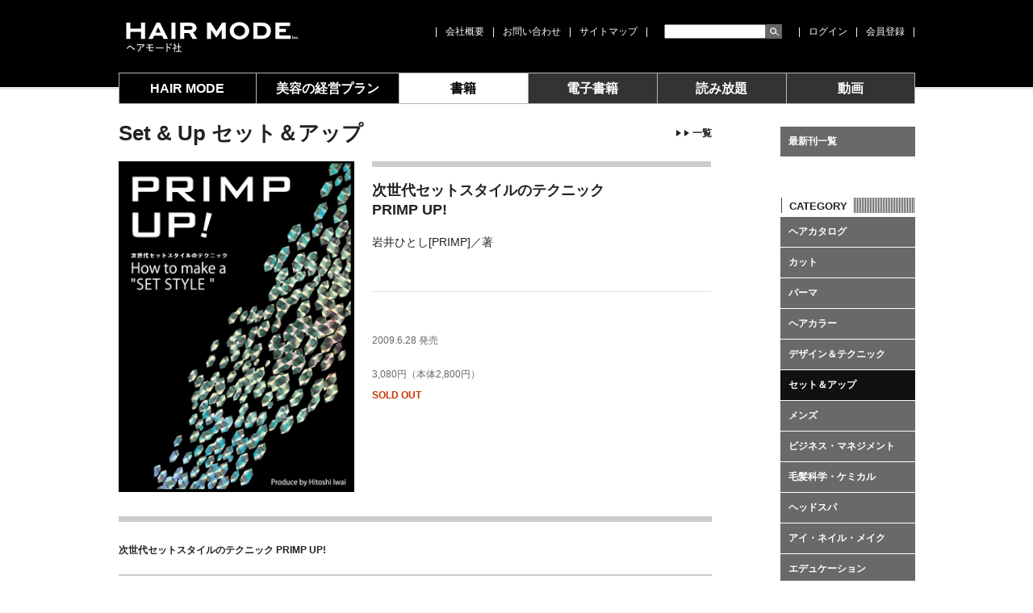

--- FILE ---
content_type: text/html; charset=UTF-8
request_url: https://www.j-mode.co.jp/book/820/
body_size: 13697
content:
<!doctype html>
<html lang="ja">
<head>
<meta http-equiv="Content-Type" content="text/html; charset=utf-8" />
<link rel="icon" href="/shared/images/favicon.ico" type="image/x-icon" />
<link rel="Shortcut Icon" type="image/x-icon" href="/shared/images/favicon.ico" />
<meta http-equiv="Content-Style-Type" content="text/css" />
<meta http-equiv="Content-Script-Type" content="text/javascript" />
<title>次世代セットスタイルのテクニック
PRIMP UP!｜Set &amp; Up
セット＆アップ｜BOOK｜美容専門出版社 株式会社 ヘアモード社 HAIR MODE INC.</title>
<meta name="description" content="美容専門誌の発行。月刊誌「HAIR MODE」「美容の経営プラン」といった雑誌、各種美容師向け専門書籍、美容技術本、動画コンテンツ、電子書籍等。電子版閲覧アプリ『JOSEI MODE BOOKS』、美容情報サイト『mememag（ミームマグ）』を運営。" />
<meta name="keywords" content="美容師,美容,雑誌,本,出版,専門誌,業界誌,mememag,ミームマグ,ヘアカタログ,カット,ネイル,エステ,技術,動画,amazon,アマゾン" /><meta name="author" content="女性モード社,JOSEI MODE" />
<meta name="copyright" content="Copyright (C) JOSEI MODE" />
<meta name="viewport" content="width=device-width, initial-scale=1">
<meta name="format-detection" content="telephone=no">
<script type="text/javascript" src="/common/js/jquery.js" charset="utf-8"></script>
<script type="text/javascript" src="/common/js/jquery.cookie.js" charset="utf-8"></script>
<script type="text/javascript" src="/common/js/jcarousellite_1.0.1.js"></script>
<script type="text/javascript" src="/common/js/jquery.cycle.all.min.js"></script>
<script type="text/javascript" src="/common/js/common.pc.js?t=20260114091225" charset="utf-8"></script>
<script type="text/javascript" src="/common/js/ajaxzip2.js" charset="utf-8"></script>
<script type="text/javascript">AjaxZip2.JSONDATA = '/ajaxzip2/data';</script>
<!--[if lt IE 7]>
<script src="http://ie7-js.googlecode.com/svn/version/2.0(beta3)/IE7.js" type="text/javascript"></script>
<![endif]-->
<link href="/shared/css/common.wp.css?t=20260114091225" rel="stylesheet" type="text/css" media="all" />
<link href="/shared/css/common.add.css?t=20260114091225" rel="stylesheet" type="text/css" media="all" />
<link href="/shared/css/print.css" rel="stylesheet" type="text/css" media="print" />

<!-- Google Tag Manager -->
<script>(function(w,d,s,l,i){w[l]=w[l]||[];w[l].push({'gtm.start':
new Date().getTime(),event:'gtm.js'});var f=d.getElementsByTagName(s)[0],
j=d.createElement(s),dl=l!='dataLayer'?'&l='+l:'';j.async=true;j.src=
'https://www.googletagmanager.com/gtm.js?id='+i+dl;f.parentNode.insertBefore(j,f);
})(window,document,'script','dataLayer','GTM-MNXR8V5');</script>
<!-- End Google Tag Manager -->

<script type="text/javascript">

  var _gaq = _gaq || [];
  _gaq.push(['_setAccount', 'UA-19297479-1']);
  _gaq.push(['_trackPageview']);

  (function() {
	var ga = document.createElement('script'); ga.type = 'text/javascript'; ga.async = true;
	ga.src = ('https:' == document.location.protocol ? 'https://ssl' : 'http://www') + '.google-analytics.com/ga.js';
	var s = document.getElementsByTagName('script')[0]; s.parentNode.insertBefore(ga, s);
  })();

</script>

<!-- Global site tag (gtag.js) - Google Analytics -->
<script async src="https://www.googletagmanager.com/gtag/js?id=G-VY567YMTS9"></script>
<script>
  window.dataLayer = window.dataLayer || [];
  function gtag(){dataLayer.push(arguments);}
  gtag('js', new Date());

  gtag('config', 'G-VY567YMTS9');
</script>


<meta property="og:title" content="" />
<meta property="og:type" content="website" />
<meta property="og:url" content="http://www.j-mode.co.jp/" />
<meta property="og:image" content="https://fbcdn-profile-a.akamaihd.net/hprofile-ak-snc4/276878_236711709673467_2542324_n.jpg" />
<meta property="og:site_name" content="美容専門出版社 株式会社 ヘアモード社 HAIR MODE INC." />
<meta property="og:description" content="美容専門誌（雑誌、書籍等）の発行。月刊誌「HAIR MODE」「美容の経営プラン」「美容界」といった雑誌、各種美容師向け専門書籍、美容技術本、電子書籍、DVD、動画、美容業界に関連する出版物等。美容師のための学びのマッチングサイト『お勉強モード』を運営。"/>
<meta property="fb:admins" content="100002549755452" />


</head>

<body class="book">
<!-- Google Tag Manager (noscript) -->
<noscript><iframe src="https://www.googletagmanager.com/ns.html?id=GTM-MNXR8V5"
height="0" width="0" style="display:none;visibility:hidden"></iframe></noscript>
<!-- End Google Tag Manager (noscript) -->

<div id="fb-root"></div>
<script>(function(d, s, id) {
  var js, fjs = d.getElementsByTagName(s)[0];
  if (d.getElementById(id)) return;
  js = d.createElement(s); js.id = id;
  js.src = 'https://connect.facebook.net/ja_JP/sdk.js#xfbml=1&version=v3.1&appId=1484818395158611&autoLogAppEvents=1';
  fjs.parentNode.insertBefore(js, fjs);
}(document, 'script', 'facebook-jssdk'));</script>


<a id="PAGETOP" name="PAGETOP"><span>ページトップ</span></a>
<p id="skip"><a href="#CONTENT">［本文へジャンプ］</a></p>

<div id="containerWrap">
<div id="container">

<!-- header start -->
<div id="header">
<div id="headerInner">
<div id="headerLeft">
<h1 class="logo"><a href="https://www.j-mode.co.jp" title="美容専門出版社 女性モード社 JOSEI MODE">女性モード社 JOSEI MODE</a></h1>
</div><!-- /headerLeft -->
<div id="headerRight">
<ul>
<li class="link">|<a href="https://www.j-mode.co.jp/company/">会社概要</a></li><li class="link">|<a href="https://www.j-mode.co.jp/contact/">お問い合わせ</a></li><li class="link">|<a href="https://www.j-mode.co.jp/sitemap/">サイトマップ</a>|</li><li class="search">
<form action="https://www.j-mode.co.jp" id="frmSearch">
<input name="s" maxlength="255" value="" type="text" id="search_text" class="searchText">
<input name="btng" value="検索" type="submit" class="searchBtn">
</form>
</li>
<li class="link">|<a href="https://www.j-mode.co.jp/login/" class="login">ログイン</a></li><li class="link">|<a href="https://www.j-mode.co.jp/signup/">会員登録</a>|</li></ul>
</div><!-- /headerRight -->
</div><!-- /headerInner -->
</div><!-- /header -->
<!-- header end -->

<!-- Gnavi start -->
<div id="Gnavi">
<ul>
<li class="hairmode"><a href="https://www.j-mode.co.jp/hairmode/37643/">HAIR MODE</a></li>
<li class="plan"><a href="https://www.j-mode.co.jp/plan/37646/">美容の経営プラン</a></li>
<li class="book current"><a href="https://www.j-mode.co.jp/book/">書籍</a></li>
<li class="jbooks"><a href="https://www.j-mode.co.jp/jbooks/">電子書籍</a></li>
<li class="subscription"><a href="https://www.j-mode.co.jp/subscription/">読み放題</a></li>
<li class="movie_series"><a href="https://www.j-mode.co.jp/movie_series/">動画</a></li></ul>
</div><!-- /Gnavi -->
<!-- Gnavi end -->


<noscript><div align="center" style="margin:30px"><span class="red">※javascriptをONにしてください</span></div></noscript>

<a id="CONTENT" name="CONTENT"><span>ページ本文</span></a>

<div id="contents">

<div id="contentsMain" class="clear">

<div id="detail">


		<h2 class="brd0 mb10 bc-title">Set &amp; Up
セット＆アップ<a href="https://www.j-mode.co.jp/book/book_category/bc-8/" class="list-link"><div class="triangle01"></div><div class="triangle01"></div>一覧</a></h2>

<div class="img-area">
<img src="/shared/images/contents/i_000123.jpg" alt="">


</div>

<div class="txt-area">
<h3 class="book-title item-title">次世代セットスタイルのテクニック<br />
PRIMP UP!<em>岩井ひとし[PRIMP]／著</em></h3>
<ul class="icon">
<li class="facebook"><div class="fb-like" data-href="https://www.j-mode.co.jp/book/?eid=123" data-layout="button_count" data-action="like" data-show-faces="false" data-share="false"></div></li></ul>
<div class="item-data">

2009.6.28&nbsp;発売<br><br>
3,080円（本体2,800円）<br>

<p class="comingsoon">SOLD OUT</p>
</div>
</div>

<div class="hr30">&nbsp;</div>

<h4>次世代セットスタイルのテクニック
PRIMP UP!</h4>
<h6 class="contents" title="CONTENTS">CONTENTS <em>[ 内容 ]</em></h6>

<div class="item-data">
<p>テクニック すべて人頭を使い、「ここができればうまくいく！」という本当に大事なポイントから、手の動き、道具の扱い方まで。ノウハウを詳しく解説。</p>

<div class="bottom-img"><img src="/shared/images/contents/c_000220.jpg" alt=""></div>
</div>
<div class="wh20">&nbsp;</div>

<div class="clear">
<div class="item-data">
<h5>技術編</h5>
<p>ブラシワーク コームワーク バックコーム（逆毛） ピニング シニヨン エキストラ･テクニック …etc&#8217;</p>
<h5>スタイル編</h5>
<p>ハーフアップ バイアスロール ディスコネクション リボン ホーン ロック …etc&#8217;</p>

</div>
</div>





</div>

</div><!-- /contentsMain -->

<div id="contentsRight">

<ul class="current-next bc-list">
<li><a href="https://www.j-mode.co.jp/book/">最新刊一覧</a></li>
</ul>
<h3 class="sidebar-title-category" title="CATEGORY"><em>CATEGORY</em></h3>
<ul class="bc-list">
<li><a href="https://www.j-mode.co.jp/book/book_category/bc-2/">ヘアカタログ</a></li>
<li><a href="https://www.j-mode.co.jp/book/book_category/bc-5/">カット</a></li>
<li><a href="https://www.j-mode.co.jp/book/book_category/bc-6/">パーマ</a></li>
<li><a href="https://www.j-mode.co.jp/book/book_category/bc-7/">ヘアカラー</a></li>
<li><a href="https://www.j-mode.co.jp/book/book_category/bc-17/">デザイン＆テクニック</a></li>
<li><a href="https://www.j-mode.co.jp/book/book_category/bc-8/" class="current">セット＆アップ</a></li>
<li><a href="https://www.j-mode.co.jp/book/book_category/bc-18/">メンズ</a></li>
<li><a href="https://www.j-mode.co.jp/book/book_category/bc-19/">ビジネス・マネジメント</a></li>
<li><a href="https://www.j-mode.co.jp/book/book_category/bc-10/">毛髪科学・ケミカル</a></li>
<li><a href="https://www.j-mode.co.jp/book/book_category/%e3%83%98%e3%83%83%e3%83%89%e3%82%b9%e3%83%91/">ヘッドスパ</a></li>
<li><a href="https://www.j-mode.co.jp/book/book_category/bc-9/">アイ・ネイル・メイク</a></li>
<li><a href="https://www.j-mode.co.jp/book/book_category/bc-16/">エデュケーション</a></li>
<li><a href="https://www.j-mode.co.jp/book/book_category/bc-11/">和装・ブライダル</a></li>
<li><a href="https://www.j-mode.co.jp/book/book_category/bc-14/">その他</a></li>
<li><a href="https://www.j-mode.co.jp/book/book_category/bc-4/">ウレスタ！アカデミー</a></li>
<li><a href="https://www.j-mode.co.jp/book/book_category/bc-15/">BASIC OF BASIC</a></li>
<li><a href="https://www.j-mode.co.jp/book/book_category/bc-3/">ムックシリーズ</a></li>
<li><a href="https://www.j-mode.co.jp/book/book_category/bc-99/">まとめ買い</a></li>
</ul>
</div><!-- /contentsRight --><div class="pageTop clear"><a href="#PAGETOP" title="PAGE TOP">▲ PAGE TOP</a></div>
</div><!-- /contents -->

<!-- footer start -->
<div id="footer" class="clear">
<div id="footerInner">
<div id="footerLeft">
<ul>
<li>|<a href="https://www.j-mode.co.jp/company/">会社概要</a></li><li>|<a href="https://www.j-mode.co.jp/contact/">お問い合わせ</a></li><li>|<a href="https://www.j-mode.co.jp/sitemap/">サイトマップ</a>|</li></ul>
</div>
<div id="footerRight">
<ul>
<li>|<a href="https://www.j-mode.co.jp/rule/">利用規約</a></li><li>|<a href="https://www.j-mode.co.jp/privacy/">プライバシーポリシー</a></li><li>|<a href="https://www.j-mode.co.jp/legal/">特定商取引法に基づく表記</a></li><li>|<a href="https://www.j-mode.co.jp/link/">リンク集</a></li><li>|<a href="https://www.j-mode.co.jp/advertising_media/">広告掲載について</a>|</li></ul>
</div>
<p class="copyright clear">Copyright &copy;2026 HAIR MODE Inc. All rights reserved.</p>
</div>
</div><!-- /footer -->
<!-- footer end -->
<div class="modalBlock" style="display: none;">
	<div class="modalBox modalLogin" style="display: block;">
		<div class="modalTitle">
			<h3>LOGIN</h3>
			<p>メールアドレスとパスワードを入力して『LOGIN』ボタンをクリックしてください。</p>
		</div>
		<!--
        <div class="mypageTab">
        <ul>
        <li class="current" data-salon="0">個人会員で<span class="forSP">ログイン</span></li>
        <li style="cursor: pointer;" data-salon="1">サロン会員で<span class="forSP">ログイン</span></li>
        </ul>
        </div>
		-->
		<div class="modalForm">
			<table>
				<tbody><tr>
					<th>メールアドレス</th>
					<td><input type="text" class="form01" name="login_id"></td>
				</tr>
				<tr>
					<th>パスワード</th>
					<td><input type="password" class="form01" name="login_pw"></td>
				</tr>
			</tbody></table>
			<ul class="check" style="display: none;">
				<li><label><input type="radio" name="kioku">ログイン情報を記憶する</label></li>
			</ul>
			
			<div class="submit en"><input type="button" value="LOGIN" class="send_login_info"></div>
			<ul class="link">
				<li><a href="https://www.j-mode.co.jp/resend_password/">パスワードを忘れた方はこちら</a></li>
				<li><a href="https://www.j-mode.co.jp/signup/">会員登録はこちらから</a></li>
			</ul>
		</div>
		<div class="modalClose"><p>close</p></div>
	</div>
</div>

<!-- new server -->

</div><!-- /containerWrap -->
</div><!-- /container -->

   	<script>
		var ajaxurl = 'https://www.j-mode.co.jp/cms-wp/wp-admin/admin-ajax.php';
	</script>

</body>
</html>    

--- FILE ---
content_type: text/css
request_url: https://www.j-mode.co.jp/shared/css/common.wp.css?t=20260114091225
body_size: 97267
content:
@charset "utf-8";
/**************************************************
 デフォルトスタイルのリセット
***************************************************/

html,body,div,ul,ol,li,dl,dt,dd,h1,h2,h3,h4,h5,h6,pre,form,p,blockquote,fieldset,input { margin: 0; padding: 0; zoom: 1; }
ul,ol { list-style: none; }
fieldset,img { border: none; vertical-align:bottom; }
caption,th { text-align: left; }
hr { display: none; }
strong { font-weight: bold; }
em { display: none; }

/**************************************************
 float解除
***************************************************/

.clear{ clear:both; }

/**************************************************
 共通アンカースタイル
***************************************************/

a:link { color: #0062AD; text-decoration: none; }
a:visited { color: #0062AD; text-decoration: none; }
a:hover { color: #027EDD; text-decoration: underline; }
a:active { color: #165BDA; text-decoration: underline; }

a.under:link, a.under:visited { text-decoration: underline; }

/**************************************************
 共通ページレイアウトスタイル
***************************************************/

/* BODY */
body {
	line-height: 140%;
	font-family: Verdane, Arial, "ＭＳ Ｐゴシック", Osaka;
	font-family: "メイリオ", Meiryo, "ヒラギノ角ゴ Pro W3", "Hiragino Kaku Gothic Pro W3", Osaka, "ＭＳ Ｐゴシック", sans-serif;
	color: #222222;
	text-align:center;
	background-color:#ffffff;
}
body {
	font-size: 13px;
	*font-size: 81.25%; /*for IE6,IE7*/
}

body.conv { background: none; }

h2, h3 {
	font-family: sans-serif;
}

/* PAGETOP */
a#PAGETOP span { display: none; }

/* CONTENTS */
a#CONTENT span { display: none; }

/* 音声ブラウザ対応 */
p#skip { position: absolute; width: 100px; left: -200px; }

/* ページ全体のコンテナ */
div#containerWrap { width: 100%; font-size: 108%; line-height: 140%; }
div#container { width:100%; }

/**************************************************
 共通h2スタイル
***************************************************/

/* 基本h2 */
h2 { width: 735px; height: 33px; text-indent:-9999px; text-align:left; border-bottom: 7px solid #cccccc; background-repeat: no-repeat; }

/* ヘッダ */
div#header { width: 100%; background-color:#000000; color:#ffffff; }
div#headerInner { width: 987px; margin:0 auto; height:90px; }
div#headerLeft { float:left; margin: 20px 0 0 0; text-align: left; _width: 230px; }
/*div#headerLeft .logo { text-align:left; width: 178px; height:50px; background:url(../images/hd_logo.png) no-repeat; text-indent:-9999px; }*/
/*
div#headerLeft .logo { text-align:left; width: 178px; height:50px; background:url(../../common/images/header_logo.svg) no-repeat; text-indent:-9999px; }
div#headerLeft .logo a { width: 178px; height:50px; display:block; overflow:hidden; }
*/
div#headerLeft .logo { text-align:left; width: 229px; height:50px; background:url(../../common/images/harimode_inc_logo.svg) no-repeat; text-indent:-9999px; }
div#headerLeft .logo a { width: 229px; height:50px; display:block; overflow:hidden; }
div#headerRight { float:right; margin: 30px 0; text-align: right; }
div#headerRight ul { font-size: 12px; width: 100%; }
div#headerRight ul li{ color: #ffffff; float:left;  }
div#headerRight ul li.link a{ color: #ffffff; margin: 0 10px; }
div#headerRight ul li.link a:hover{ color: #cccccc; }
div#headerRight ul li.search { margin: 0 0 0 20px; }
div#headerRight ul li.search form { font-size:11px; _width: 168px; }
div#headerRight ul li.search .searchText { float:left; width:122px; height:14px; }
div#headerRight ul li.search .searchText, x:-moz-any-link { height:16px; }
div#headerRight ul li.search .searchBtn { float:left; background:url(../images/icon_search.jpg); width:20px; height:18px; border:none; text-indent:-9999px; cursor:pointer; margin: 0 20px 0 0; }



div#headerRight ul li.cart { float:left; width:110px; height:18px; text-indent:-9999px; text-align:left; }
div#headerRight ul li.cart a { width:110px; height:18px; display:block; background:url(../images/hd_cart.gif) 0 0 no-repeat; overflow:hidden; margin: 0; }
div#headerRight ul li.cart a:hover { background:url(../images/hd_cart.gif) 0 -18px no-repeat; }
div#headerRight ul li.account { float:left; margin: 0 0 0 10px; width:110px; height:18px; text-indent:-9999px; text-align:left; }
div#headerRight ul li.account a { width:110px; height:18px; display:block; background:url(../images/hd_account.gif) 0 0 no-repeat; overflow:hidden; }
div#headerRight ul li.account a:hover { background:url(../images/hd_account.gif) 0 -18px no-repeat; }

/* グローバルメニュー */
/*
div#Gnavi{ width: 100%; margin:0 auto; height:40px; background:url(../images/bg_gnavi.gif) repeat-x; }
div#Gnavi ul { width: 987px; height:40px; margin:0 auto; border-top: #b8b7b7 solid 1px; text-align:left; }
div#Gnavi ul { width: 987px; height:40px; }
div#Gnavi ul li { float:left; height: 40px; text-indent:-9999px; }
div#Gnavi ul li a { overflow:hidden; }
div#Gnavi ul li.hairmode { width:126px; }
div#Gnavi ul li.hairmode a { width:126px; height: 40px; display:block; background:url(../images/gn2.png) 0 0 no-repeat; }
div#Gnavi ul li.hairmode a:hover { background-position: 0 -40px; }
body.hairmode div#Gnavi ul li.hairmode a { background:url(../images/gn2.png) 0 -40px no-repeat; }
div#Gnavi ul li.plan { width:123px; }
div#Gnavi ul li.plan a { width:123px; height: 40px; display:block; background:url(../images/gn2.png) -126px 0 no-repeat; }
div#Gnavi ul li.plan a:hover, body.plan div#Gnavi ul li.plan a { background-position: -126px -40px; }
div#Gnavi ul li.biyokai { width:123px; }
div#Gnavi ul li.biyokai a { width:123px; height: 40px; display:block; background:url(../images/gn2.png) -249px 0 no-repeat; }
div#Gnavi ul li.biyokai a:hover, body.biyokai div#Gnavi ul li.biyokai a { background-position: -249px -40px; }
div#Gnavi ul li.book { width:123px; }
div#Gnavi ul li.book a { width:123px; height: 40px; display:block; background:url(../images/gn2.png) -372px 0 no-repeat; }
div#Gnavi ul li.book a:hover, body.book div#Gnavi ul li.book a { background-position: -372px -40px; }
div#Gnavi ul li.dvd { width:123px; }
div#Gnavi ul li.dvd a { width:123px; height: 40px; display:block; background:url(../images/gn2.png) -495px 0 no-repeat; }
div#Gnavi ul li.dvd a:hover { background-position: -495px -40px; }
div#Gnavi ul li.ebook { width:123px; }
div#Gnavi ul li.ebook a { width:123px; height: 40px; display:block; background:url(../images/gn2.png) -618px 0 no-repeat; }
div#Gnavi ul li.ebook a:hover, body.ebook div#Gnavi ul li.ebook a { background-position: -618px -40px; }
div#Gnavi ul li.hairdoga { width:123px; }
div#Gnavi ul li.hairdoga a { width:123px; height: 40px; display:block; background:url(../images/gn2.png) -741px 0 no-repeat; }
div#Gnavi ul li.hairdoga a:hover, body.hairdoga div#Gnavi ul li.hairdoga a { background-position: -741px -40px; }
div#Gnavi ul li.special { width:123px; }
div#Gnavi ul li.special a { width:123px; height: 40px; display:block; background:url(../images/gn2.png) -864px 0 no-repeat; }
div#Gnavi ul li.special a:hover, body.special div#Gnavi ul li.special a { background-position: -864px -40px; }
*/


div#Gnavi { width: 100%; margin:0 auto; height:40px; background:url(../images/bg_gnavi.gif) repeat-x; }
div#Gnavi ul { width: 987px; height:40px; margin:0 auto; border-top: #b8b7b7 solid 1px; text-align:left; }
div#Gnavi ul { width: 987px; height:40px; }
div#Gnavi ul li { width: 160px; float: left; }
div#Gnavi ul li a { overflow:hidden; height: 37px; display:block; }
div#Gnavi ul li a:hover { background-color: #fff; color: #000; }
/*
div#Gnavi ul li.hairmode, 
div#Gnavi ul li.plan, 
div#Gnavi ul li.biyokai { width:149px; }
*/
div#Gnavi ul li.hairmode { width: 170px; }
div#Gnavi ul li.plan { width: 177px; }

/*
div#Gnavi ul li.book,
div#Gnavi ul li.dvd, 
div#Gnavi ul li.movie_series{ width:135px; }
*/

/*
div#Gnavi ul li.hairmode { width:149px; }
div#Gnavi ul li.hairmode a { width:149px; height: 40px; display:block; background:url(../images/bg_global_navi.gif) 0 0 no-repeat; }
div#Gnavi ul li.hairmode a:hover { background-position: 0 -40px; }
body.hairmode div#Gnavi ul li.hairmode a { background:url(../images/bg_global_navi.gif) 0 -40px no-repeat; }
div#Gnavi ul li.plan { width:149px; }
div#Gnavi ul li.plan a { width:149px; height: 40px; display:block; background:url(../images/bg_global_navi.gif) -149px 0 no-repeat; }
div#Gnavi ul li.plan a:hover, body.plan div#Gnavi ul li.plan a { background-position: -149px -40px; }
div#Gnavi ul li.biyokai { width:148px; }
div#Gnavi ul li.biyokai a { width:148px; height: 40px; display:block; background:url(../images/bg_global_navi.gif) -298px 0 no-repeat; }
div#Gnavi ul li.biyokai a:hover, body.biyokai div#Gnavi ul li.biyokai a { background-position: -298px -40px; }
div#Gnavi ul li.book { width:108px; }
div#Gnavi ul li.book a { width:108px; height: 40px; display:block; background:url(../images/bg_global_navi.gif) -447px 0 no-repeat; }
div#Gnavi ul li.book a:hover, body.book div#Gnavi ul li.book a { background-position: -447px -40px; }
div#Gnavi ul li.ebook { width:108px; }
div#Gnavi ul li.ebook a { width:108px; height: 40px; display:block; background:url(../images/bg_global_navi.gif) -555px 0 no-repeat; }
div#Gnavi ul li.ebook a:hover, body.ebook div#Gnavi ul li.ebook a { background-position: -555px -40px; }
div#Gnavi ul li.hairdoga { width:108px; }
div#Gnavi ul li.hairdoga a { width:108px; height: 40px; display:block; background:url(../images/bg_global_navi.gif) -663px 0 no-repeat; }
div#Gnavi ul li.hairdoga a:hover, body.hairdoga div#Gnavi ul li.hairdoga a { background-position: -663px -40px; }
div#Gnavi ul li.dvd { width:108px; }
div#Gnavi ul li.dvd a { width:108px; height: 40px; display:block; background:url(../images/bg_global_navi.gif) -771px 0 no-repeat; }
div#Gnavi ul li.dvd a:hover, body.dvd div#Gnavi ul li.dvd a { background-position: -771px -40px; }
div#Gnavi ul li.special { width:109px; }
div#Gnavi ul li.special a { width:109px; height: 40px; display:block; background:url(../images/bg_global_navi.gif) -879px 0 no-repeat; }
div#Gnavi ul li.special a:hover, body.special div#Gnavi ul li.special a { background-position: -879px -40px; }
div#Gnavi ul li.movie_series { width:108px; }
div#Gnavi ul li.movie_series a { width:108px; height: 40px; display:block; background:url(../images/bg_global_navi.gif) -771px 0 no-repeat; }
div#Gnavi ul li.movie_series a:hover, body.movie_series div#Gnavi ul li.movie_series a { background-position: -771px -40px; }
*/



/* ページの先頭へ */
div.pageTop { clear: both; text-align:right; padding: 55px 0 0 0; }
/*div.pageTop a { float: right; display: block; background:url(../images/btn_pagetop.gif) no-repeat; text-indent:-9999px; text-align:left; width:105px; height:20px; overflow:hidden; }*/
div.pageTop a { 
float: right;
	display: block;
	text-align: center;
	padding: 2px 16px;
	font-size: 8px;
	font-weight: bold;
	text-decoration: none;
	color: #fff;
	background-color: #000;
}

/* フッタ */
div#footer { width: 100%; text-align: rigth; background-color:#000000; color:#ffffff; padding:20px 0; }
div#footerInner { width: 987px; text-align: right; margin:0 auto; }
div#footer ul { font-size: 12px; }
div#footer ul li{ color: #ffffff; text-align:left; float:left;  }
div#footer ul li a{ color: #ffffff; margin: 0 10px; }
div#footer ul li a:hover{ color: #cccccc; }
div#footer #footerLeft { float:left; text-align: left; _width: 400px; }
div#footer #footerRight { float:right; text-align: right; }
div#footer .copyright { font-size:77%; padding:45px 0 0 0; }


/* コンテンツのコンテナ */
div#contents { width: 987px; margin:27px auto 0; background-color:#ffffff; text-align:left; zoom:1; }
body.top div#contents { width: 987px; margin:27px auto 0; background-color:#ffffff; text-align:left; zoom:1; }

body.conv div#contents { width: 735px; margin: 0; background-color:#ffffff; text-align:left; zoom:1; }

/* TOPメインビジュアル */
/*
div#topLeft { float: left; width: 735px; height: 480px; margin:0 20px 0 0; background:url(../images/bg_main_visual.gif) 0 0 no-repeat; }
*/
div#topLeft {
	float: left;
	width: 735px;
	/*height: 480px;*/
	height: 420px;
	margin:0 20px 0 0;
	background-image: linear-gradient(-45deg, #f2f2f2 25%, #c0c0c0 25%, #c0c0c0 50%, #f2f2f2 50%, #f2f2f2 75%,#c0c0c0 75%, #c0c0c0 );
	background-size: 3px 3px;
}

a#main_visual_link { display: block; margin: 10px 10px 0; }

div#slideshow { width: 714px; height: 480px; margin: 10px 0 0 10px; overflow: hidden; }


div#slideshow div#slides { list-style: none; }
div#slideshow div#slides p { padding: 0; width: 714px; height: 400px; background-color: #272727; text-align: center; }

div#slideshow ul#nav { list-style: none; width: 715px; height: 59px; margin: 1px 0 0; display: none; }
div#slideshow ul#nav li { float: left; height: 59px; }
div#slideshow ul#nav li a {	display: block; text-indent: -9999px; }
div#slideshow ul#nav li a:hover { background-position: 0 -59px; }

div#slideshow ul#nav li#prev, div#slideshow ul#nav li#next { width: 16px; }
div#slideshow ul#nav li#menu_btn { width: 680px; margin: 0 1px; }
div#slideshow ul#nav li#menu_btn li { margin: 0 1px; }
div#slideshow ul#nav li#menu_btn li a { width:168px; height: 59px; }
div#slideshow ul#nav li#menu_btn li.snb0 a { background: url(../images/btn_slidenavi_hairmode.gif) 0 0 no-repeat; }
/*
div#slideshow ul#nav li#menu_btn li.snb1 a { background: url(../images/btn_slidenavi_uresta.gif) 0 0 no-repeat; }
div#slideshow ul#nav li#menu_btn li.snb2 a { background: url(../images/btn_slidenavi_plan.gif) 0 0 no-repeat; }
div#slideshow ul#nav li#menu_btn li.snb3 a { background: url(../images/btn_slidenavi_biyokai.gif) 0 0 no-repeat; }
div#slideshow ul#nav li#menu_btn li.snb4 a { background: url(../images/btn_slidenavi_book.gif) 0 0 no-repeat; }
div#slideshow ul#nav li#menu_btn li.snb5 a { background: url(../images/btn_slidenavi_hairdoga.gif) 0 0 no-repeat; }
div#slideshow ul#nav li#menu_btn li.snb6 a { background: url(../images/btn_slidenavi_news.gif) 0 0 no-repeat; }
*/
div#slideshow ul#nav li#menu_btn li.snb1 a { background: url(../images/btn_slidenavi_plan.gif) 0 0 no-repeat; }
div#slideshow ul#nav li#menu_btn li.snb2 a { background: url(../images/btn_slidenavi_biyokai.gif) 0 0 no-repeat; }
div#slideshow ul#nav li#menu_btn li.snb3 a { background: url(../images/btn_slidenavi_book.gif) 0 0 no-repeat; }
div#slideshow ul#nav li#menu_btn li.snb4 a { background: url(../images/btn_slidenavi_hairdoga.gif) 0 0 no-repeat; }
div#slideshow ul#nav li#menu_btn li.snb5 a { background: url(../images/btn_slidenavi_news.gif) 0 0 no-repeat; }
div#slideshow ul#nav li#menu_btn li a:hover { background-position: 0 -59px; }


div#slideshow ul#nav li#prev a { background: url(../images/btn_slidenavi_prev.gif) 0 0 no-repeat; height: 59px; }
div#slideshow ul#nav li#prev a:hover { background: url(../images/btn_slidenavi_prev.gif) 0 -59px no-repeat; height: 59px; }
div#slideshow ul#nav li#next a { background: url(../images/btn_slidenavi_next.gif) 0 0 no-repeat; height: 59px; }
div#slideshow ul#nav li#next a:hover { background: url(../images/btn_slidenavi_next.gif) 0 -59px no-repeat; height: 59px; }


/*

div#slideshow .panel { padding: 0; width: 714px; height: 400px; }

div#slideshow ul.filmstrip { width: 680px; height: 59px; margin: 1px 0 0; }
div#slideshow ul.filmstrip li { float: left; height: 59px; }
div#slideshow ul.filmstrip li a { display: block; text-indent: -9999px; }

*/

/* TOP右 */
/*
div#topRight { float: left; width: 210px; height: 460px; padding: 10px; background:url(../images/bg_top_right.gif) 0 150px no-repeat; }
*/
div#topRight { 
	float: left;
	width: 210px;
	/*height: 460px;*/
	height: 400px;
	padding: 10px;
	background-image: linear-gradient(-45deg, #f2f2f2 25%, #c0c0c0 25%, #c0c0c0 50%, #f2f2f2 50%, #f2f2f2 75%,#c0c0c0 75%, #c0c0c0 );
	background-size: 3px 3px;
}
/* div#topBanner { margin: -10px 0 10px -10px; } */
div#topBanner { 
	margin: 0 0 10px;
	background-color: #fff;
}

/* TOPバナー下のボタン */
div#topRight ul { width: 210px; }
div#topRight ul li { width:210px; text-indent:-9999px; text-align:left; margin: 2px 0 0 0; overflow:hidden; outline:none; }
div#topRight ul li.sample a { width:210px; height: 24px; display:block; background:url(../images/top_btn_sample.png) 0 0 no-repeat; }
div#topRight ul li.sample a:hover { background:url(../images/top_btn_sample.png) 0 -24px no-repeat; }
div#topRight ul li.hairdoga a { width:210px; height: 24px; display:block; background:url(../images/top_btn_paid_hairdoga.png) 0 0 no-repeat; }
div#topRight ul li.hairdoga a:hover { background:url(../images/top_btn_paid_hairdoga.png) 0 -24px no-repeat; }
div#topRight ul li.subscribe { margin: 9px 0 0 0; }
div#topRight ul li.subscribe a { width:210px; height: 24px; display:block; background:url(../images/top_btn_subscribe.png) 0 0 no-repeat; }
div#topRight ul li.subscribe a:hover { background:url(../images/top_btn_subscribe.png) 0 -24px no-repeat; }
div#topRight ul li.mailmagazine a { width:210px; height: 24px; display:block; background:url(../images/top_btn_mailmagazine.png) 0 0 no-repeat; }
div#topRight ul li.mailmagazine a:hover { background:url(../images/top_btn_mailmagazine.png) 0 -24px no-repeat; }
div#topRight ul li.present a { width:210px; height: 24px; display:block; background:url(../images/top_btn_present.png) 0 0 no-repeat; }
div#topRight ul li.present a:hover { background:url(../images/top_btn_present.png) 0 -24px no-repeat; }
div#topRight ul li.signup a { width:210px; height: 24px; display:block; background:url(../images/top_btn_signup.png) 0 0 no-repeat; }
div#topRight ul li.signup a:hover { background:url(../images/top_btn_signup.png) 0 -24px no-repeat; }

/* TOP美容界オンライン */
/*
div#biyokaiOnline { width: 210px; height: 234px; margin: 9px 0 0 0; background-color: #eeeeee; background: url(../images/bg_top_biyokai_online_wp.png) 0 0 no-repeat; }
div#biyokaiOnline h3 { width: 210px; height: 20px; text-indent: -9999px; text-align: left; }
div#biyokaiOnline h3 a { width: 62px; height: 18px; display: block; text-indent: -9999px; text-align:left; position: relative; left: 140px; top: -13px; overflow:hidden; outline:none; }
div#biyokaiOnline ul { width: 195px; height: 192px; overflow: auto; position: relative; left: 10px; top: 17px; line-height: 120%; font-size: 11px; }
* html div#biyokaiOnline ul { top: -2px; }
*/
div#biyokaiOnline { 
	width: 210px; 
	/*height: 263px;*/
	height: 202px;
	margin: 9px 0 0 0; 
	background-color: #eeeeee;
}
div#biyokaiOnline h3 {
	width: auto; 
	height: auto; 
	text-align: left;
	font-size: 12px;
	border-bottom: 1px solid #000;
	margin: 10px;
	padding: 7px 0 3px;
}
div#biyokaiOnline h3 a {
	display: block;
	text-align: right;
	position: relative;
	margin-top: -18px;
	font-size: 10px;
	color: #222;
	text-decoration: none;
}
div#biyokaiOnline h3 a:hover { color: #666666; }
div#biyokaiOnline ul {
	width: 195px;
	/*height: 220px;*/
	height: 156px;
	overflow: auto;
	position: relative;
	left: 10px;
	line-height: 120%;
	font-size: 11px;
}
* html div#biyokaiOnline ul { top: -2px; }

div#biyokaiOnline ul li { width:auto; text-indent:0px; padding: 0 3px 3px 17px; text-align:left; background:url(../images/top_arw_biyokai_online.gif) 2px 2px no-repeat; }
div#biyokaiOnline ul li a { color: #222222; }
div#biyokaiOnline ul li a:hover { color: #666666; }


/* 基本リード文 */
.lead { padding: 0 0 20px 0; font-size: 12px; line-height: 140%; }

/* メインコンテンツ */
div#contentsMain { float: left; width: 735px; text-align: left; line-height: 115%; margin: 0; padding: 0 85px 0 0; }
/* TOP */
body.top div#contentsMain { margin:0 20px 0 0; padding: 20px 0 0 0; }
body.general div#contentsMain { margin:0 20px 0 0; padding: 0; }
body.ispecialsite div#contentsMain, body.mypage div#contentsMain { margin: 0; padding: 0; }

/* 右コンテンツ */
div#contentsRight { float: left; text-align: left; }
/* TOP */
body.top div#contentsRight { padding: 20px 0 0 0; }
body.general div#contentsRight { padding: 0; margin: 0; }

/* TOPページコンテンツ */
/* 最新刊 */
div#newbooks { clear: both; width: 100%; }
/*
div#newbooks h2 { width: 735px; height: 15px; background:url(../images/top_tit_newbooks.gif) no-repeat; text-indent:-9999px; text-align:left; margin: 0 0 20px 0; border: 0; }
div#newbooks h2 a { width:70px; height: 15px; display:block; text-indent:-9999px; text-align:left; position: relative; left: 665px; top: -15px; overflow:hidden; outline:none; }
*/
div#newbooks h2 {
	text-indent: 0;
	font-size: 12px;
	text-align: left;
	margin: 0 0 10px 0;
	border: 0;
	width: auto;
	height: auto;
}
div#newbooks h2 em {
	display: inline;
	font-style: normal;
	font-size: 18px;
	font-weight: bold;
	padding-right: 5px;
}
div#newbooks h2 a {
	display: block;
	text-align: right;
	position: relative;
	margin-top: -16px;
	font-size: 12px;
	color: #222;
	text-decoration: none;
	right: 2px;
}
div#newbooks h2 a:hover { color: #666666; }


/* お知らせ */
/*
div#news { clear: both; width: 100%; padding: 20px 0 10px 0; background:url(../images/bg_top_news.gif) 0 22px no-repeat; }
*/
div#news { clear: both; width: 100%; padding: 20px 0 10px 0; }
div#news .inner {
	background-image: linear-gradient(-45deg, #f2f2f2 25%, #c0c0c0 25%, #c0c0c0 50%, #f2f2f2 50%, #f2f2f2 75%,#c0c0c0 75%, #c0c0c0 );
	background-size: 3px 3px;
	padding: 0 0 1px;
}

/*
div#news h2 { width: 735px; height: 32px; background:url(../images/top_tit_news.gif) no-repeat; text-indent:-9999px; text-align:left; margin: 0; border: 0; }
div#news h2 a { width:78px; height: 15px; display:block; text-indent:-9999px; text-align:left; position: relative; left: 649px; top: -8px; overflow:hidden; outline:none; }
*/
div#news h2 {
	text-indent: 0;
	font-size: 10px;
	text-align: left;
	border: 0;
	padding: 10px 12px 7px;
	width: auto;
	height: auto;
}
div#news h2 em {
	display: inline;
	font-style: normal;
	font-size: 14px;
	font-weight: bold;
	padding-right: 5px;
}
div#news h2 a {
	display: block;
	text-align: right;
	position: relative;
	margin-top: -16px;
	font-size: 10px;
	color: #222;
	text-decoration: none;
}
div#news h2 a:hover { color: #666666; }
div#news dl { margin: 0 10px 10px; padding: 15px 20px 10px; background-color: #ffffff; line-height: 110%; position: relative; }
div#news dl.scroll { height: 150px; overflow: auto; }
div#news dl dt { padding: 0 0 0 15px; background:url(../images/top_arw_news.gif) 0 2px no-repeat; color: #666666; font-size: 12px; }
div#news dl dd { position: relative; top: -15px; left: 160px; width: 530px; font-size: 12px; }
div#news dl.scroll dd { width: 510px; }
div#news dl a { color: #222222; }
div#news dl a:hover { color: #666666; }


/* ボトム右上 */
/*
div#bottomRight { width: 210px; padding: 10px; margin: 0 0 20px 0; background:url(../images/bg_top_right.gif) 0 0 no-repeat; }
*/
div#bottomRight {
	width: 210px;
	padding: 10px;
	margin: 0 0 20px 0;
	background-image: linear-gradient(-45deg, #f2f2f2 25%, #c0c0c0 25%, #c0c0c0 50%, #f2f2f2 50%, #f2f2f2 75%,#c0c0c0 75%, #c0c0c0 );
	background-size: 3px 3px;
}

body.mypage div#bottomRight { margin: 0 0 20px 20px; }
div#bottomRight ul.navi { width: 210px; }
div#bottomRight ul.navi li { width:210px; text-indent:-9999px; text-align:left; margin: 2px 0 0 0; }
div#bottomRight ul.navi li a { width:210px; height: 24px; display:block; background-position: 0 0; background-repeat: no-repeat; }
div#bottomRight ul.navi li.sample a { background-image: url(../images/top_btn_sample.png); }
div#bottomRight ul.navi li.hairdoga a { background-image: url(../images/top_btn_paid_hairdoga.png); }
div#bottomRight ul.navi li.subscribe a { background-image: url(../images/top_btn_subscribe.png); }
div#bottomRight ul.navi li.mailmagazine a { background-image: url(../images/top_btn_mailmagazine.png); }
div#bottomRight ul.navi li.present a { background-image: url(../images/top_btn_present.png); }
div#bottomRight ul.navi li.signup a { background-image: url(../images/top_btn_signup.png); }


div#bottomRight ul.navi li.mypage a { background-image: url(../images/top_btn_mypage.png); }
div#bottomRight ul.navi li.logout a { background-image: url(../images/top_btn_logout.png); margin: 0 0 9px 0; }
div#bottomRight ul.navi li.member_info a { background-image: url(../images/top_btn_member_info.png); }
div#bottomRight ul.navi li.rireki a { background-image: url(../images/top_btn_rireki.png); }
div#bottomRight ul.navi li.reserve a { background-image: url(../images/top_btn_reserve.png); }
div#bottomRight ul.navi li.resign a { background-image: url(../images/top_btn_resign.png); margin: 0 0 9px 0; }
div#bottomRight ul.navi li.order_history a { background-image: url(../images/top_btn_order_history.png); }

div#bottomRight ul.navi li.login a { background-image: url(../images/movie_btn_login.png); }
div#bottomRight ul.navi li.hajimete a { background-image: url(../images/hajimete.png); height: 45px; margin: 9px 0 0; }



div#bottomRight ul.navi li a:hover, div#bottomRight ul.navi li.on a { background-position: 0 -24px; }
div#bottomRight ul.navi li.hajimete a:hover, div#bottomRight ul.navi li.hajimeteon a { background-position: 0 -45px; }
/*
div#bottomRight div#biyokaiOnline ul { width: 195px; height: 142px; overflow: auto; position: relative; left: 10px; top: 17px; _top: -2px; line-height: 120%; font-size: 11px; }
div#bottomRight div#biyokaiOnline h3 { width: 210px; height: 20px; text-indent: -9999px; text-align: left; }
div#bottomRight div#biyokaiOnline h3 a { width: 62px; height: 18px; display: block; text-indent: -9999px; text-align: left; position: relative; left: 140px; top: -13px; overflow:hidden; outline:none; }
*/
/*
div#bottomRight div#biyokaiOnline ul { 
	width: 195px; height: 207px; overflow: auto; position: relative; left: 10px; top: 17px; _top: -2px; line-height: 120%; font-size: 11px;
}
*/
div#bottomRight div#biyokaiOnline ul { 
	width: 195px; height: 150px; overflow: auto; position: relative; left: 10px; top: 17px; _top: -2px; line-height: 120%; font-size: 11px;
}
div#bottomRight div#biyokaiOnline h3 {
	width: auto!important;
	height: auto;
	text-indent: 0;
	text-align: left;
	margin: 10px 10px -5px;
}

div#bottomRight div#biyokaiOnline h3 a {
	display: block;
	text-align: right;
	position: relative;
	margin-top: -18px;
	font-size: 10px;
	color: #222;
	text-decoration: none;
}
div#bottomRight div#biyokaiOnline h3 a:hover { color: #666666; }



ul.right_menu { width: 210px; }
ul.right_menu li { width: 210px; text-align: left; margin: 2px 0 0 0; }
ul.right_menu li { }
ul.right_menu li a { text-indent: 0; width:205px; height: 21px; padding: 3px 0 0 5px; color: #ffffff;
	font-size: 11px; text-decoration: none; display:block; background-color: #656565; }
ul.right_menu li.current a,
ul.right_menu li a:hover { background-color: #9a9a9a; }

/* シリーズ */
div#topSeries { width: 100%; padding: 20px 0 0 0; }
body.mypage div#topSeries { width: 210px; margin: 0 0 0 20px; }
div#topSeries h3 { background: url(../images/top_tit_series.gif) no-repeat; }
div#topSeries ul { padding: 0; }
div#topSeries ul li { margin: 1px 0 0 0; }

/* 電子書籍 */
div#topEbook { width: 100%; padding: 20px 0 0 0; }
body.mypage div#topEbook { width: 210px; margin: 0 0 0 20px; }
div#topEbook h3 { background: url(../images/top_tit_ebook.gif) no-repeat; }
div#topEbook ul { padding: 0; }
div#topEbook ul li { margin: 1px 0 0 0; }

/* スペシャル */
div#topSpecial { width: 100%; padding: 20px 0 0 0; }
body.mypage div#topSpecial { width: 210px; margin: 0 0 0 20px; }

/* 携帯 */
div#topQR { width: 100%; padding: 20px 0 0 0;  }
body.mypage div#topQR { width: 210px; margin: 0 0 0 20px; }

/* 広告 */
div#topAdv { width: 100%; padding: 20px 0 0 0; }
body.mypage div#topAdv { width: 210px; margin: 0 0 0 20px; }
div#topAdv h3 { background: url(../images/top_tit_advertisement.gif) no-repeat; }
div#topAdv ul { padding: 0; }
div#topAdv ul li { margin: 5px 0 0 0; }

div.rightTop { padding: 0!important; }



div#sideTwitter { margin: 20px 0 0; width: 230px; padding: 0; }

/*
div#sideFacebook { width: 230px; padding: 0; }
div#sideFacebook ul { height: 250px; overflow-y: scroll; overflow-x: hidden; border-left: 1px solid #cccccc; border-right: 1px solid #cccccc; }
div#sideFacebook ul li { margin: 1px 0 0 0; font-size: 12px;  border-bottom: 1px solid #cccccc; padding: 4px 8px 6px; border-bottom: 1px solid #cccccc; }
div#sideFacebook ul span { font-weight: bold; color: #3B5998; }
*/

div#sideFacebook { width: 230px; padding: 0; background: url(../images/bg_facebook.gif) 0 0 no-repeat; height: 254px; }
div#sideFacebook div a { display: block; width: 210px; height: 24px; position: relative; top: 10px; left: 10px; text-indent: -9999px; }
div#sideFacebook ul { height: 210px; overflow-y: scroll; overflow-x: hidden; width: 210px; line-height: 120%; font-size: 11px; position: relative; top: 10px; margin: 0 0 0 10px; background-color:#FFFFFF; }
div#sideFacebook ul li {  width:auto; text-indent:0px; margin: 5px 0 0; padding: 0 5px 8px 20px; text-align:left; background:url(../images/top_arw_biyokai_online.gif) 9px 2px no-repeat; border-bottom: 1px solid #cccccc; word-wrap:break-word; }
div#sideFacebook ul span { font-weight: bold; color: #3B5998; }



div#sideBanner { width: 100%; padding: 0; }
body.mypage div#sideBanner { width: 210px; margin: 0 0 0 20px; }
div#sideBanner ul { padding: 0; }
div#sideBanner ul li { margin: 1px 0 0 0; }

div#sideBanner ul li img { max-width: 230px; }


/* 本一覧6列 */
ul.books6 { clear: both; padding: 0; }
ul.books6:nth-child(6),
ul.books6:nth-child(10) { padding: 1em 0 0; }
ul.books6 li { float: left; width: 105px; margin: 0 0 0 21px; }
ul.books6 > li:first-child { /*IE-expression (first-child) */ margin: 0; }
ul.books6 li.book-img { width: 105px; min-height: 1px; background:url(../images/bg_top_book.gif) 0 0 repeat-y; }
/*ul.books6 li img { border: 1px solid #e0e0e0 }*/
ul.books6 li.border img { border: 1px solid #e0e0e0 }
ul.books6 li.book-title { font-size: 11px; font-weight: bold; padding: 0.7em 0 0 0; width: 105px; }
ul.books6 li.book-author { font-size: 11px; padding-top: 0.5em; }
ul.books6 li.sample { padding: 0 0 50px 0; }
ul.books6 li.book-appeal { padding: 0 0 0.7em 0; font-size: 11px; color: #CC0000; min-height: 1px; }
ul.books6 li a { color: #222222; }
ul.books6 li a:visited { color: #222222; }
ul.books6 li a:hover { color: #666666; }

/* 本一覧3列 */
ul.books3 { clear: both; line-height: 105%; }
ul.books3 ul { margin: 0; padding: 0; height: auto; }
/*ul.books3 li { float: left; width: 210px; height: auto; margin: 0 0 0 35px; padding: 0; }*/
ul.books3 li { float: left; height: auto; padding: 0; }
ul.books3 li.hairmode { width: 232px; margin: 0; }
ul.books3 li.uresta { width: 225px; margin: 0 0 0 25px; _margin: 0 0 0 23px; }
ul.books3 li.plan2 { width: 225px; margin: 0 0 0 25px; _margin: 0 0 0 23px; }
ul.books3 li.plan { width: 225px; margin: 0 0 0 33px; _margin: 0 0 0 30px; }
ul.books3 li.biyokai { width: 210px; margin: 0 0 0 33px; _margin: 0 0 0 30px; }
ul.books3 li img { border: 1px solid #e0e0e0 }
/*ul.books3 li.book-title { font-size: 12px; font-weight: bold; padding: 7px 0 0 0; width: 210px; }*/
ul.books3 li.book-title { font-size: 12px; font-weight: bold; padding: 7px 0 0 0; }
ul.books3 li.book-author { font-size: 11px; padding-top: 5px; }
ul.books3 li.book-description { font-size: 11px; color: #666666; padding: 20px 0 20px 0; }
ul.books3 li a { color: #222222; text-decoration: none; }
ul.books3 li a:visited { color: #222222; }
ul.books3 li a:hover { color: #666666; }
ul.books3 li a.more-info { width: 125px; height: 12px; display:block; background: url(../images/btn_more_info.gif) no-repeat; text-indent: -9999px; text-align: left; padding: 0; margin: 0 0 60px 0; }

/* HAIR MODE Uresta 一覧 */
ul.hairmode_uresta { clear: both; line-height: 105% ;margin: 0; padding: 0; height: auto; }
ul.hairmode_uresta li { clear: both; height: 220px; margin: 20px 0 0 0; padding: 25px 0 0 0; border-top: 1px dashed #999999; font-size: 11px; color: #666666; }
ul.hairmode_uresta > li:first-child { /*IE-expression (first-child) */ margin: 0; padding: 0; border: none; }
ul.hairmode_uresta li .book-img { float: left; margin: 0 0 0 0; width: 380px; }
ul.hairmode_uresta li .book-img2 { float: left; margin: 0 0 0 0; width: 190px; }
ul.hairmode_uresta li .book-img img, ul.hairmode_uresta li .book-img2 img { margin: 0 15px 0 0; border: 1px solid #e0e0e0; }
ul.hairmode_uresta li .title-area { float: left; width: 350px; }
ul.hairmode_uresta li a.book-title { color: #222222; font-weight: bold; font-size: 12px; display: block; margin: 0 0 10px 0; width: 100%; }
.uresta-title { margin : 15px 0 0 0; padding: 15px 0 0 0; border-top: 1px dashed #cccccc; }
ul.hairmode_uresta li a:visited { color: #222222; }
ul.hairmode_uresta li a:hover { color: #666666; }
ul.hairmode_uresta li a.more-info { width: 125px; height: 12px; display:block; background: url(../images/btn_more_info.gif) no-repeat; text-indent: -9999px; text-align: left; padding: 0; margin: 15px 0 0 0; overflow:hidden; outline:none; }

/* 本一覧4列 */
ul.books4 { clear: both; line-height: 105%; }
ul.books4 ul { margin: 0; padding: 0; height: auto; }
ul.books4 li { float: left; width: 168px; height: auto; margin: 0 0 0 20px; padding: 0; }
ul.books4 > li:first-child { /*IE-expression (first-child) */ margin: 0; }
/*ul.books4 li img { border: 1px solid #e0e0e0 }*/
ul.books4 li.border img { border: 1px solid #e0e0e0 }
ul.books4 li.book-title { font-size: 11px; font-weight: bold; padding: 7px 0 0 0; width: 168px; }
ul.books4 li.book-author { font-size: 11px; padding-top: 5px; }
ul.books4 li.book-description { font-size: 11px; color: #666666; padding: 20px 0 20px 0; }
ul.books4 li.book-appeal { padding: 0 0 0.7em 0; font-weight: bold; color: #CC0000; min-height: 1px; }
ul.books4 li.sample { padding: 0 0 20px 0; }
ul.books4 li a { color: #222222; text-decoration: none; }
ul.books4 li a:visited { color: #222222; }
ul.books4 li a:hover { color: #666666; }
ul.books4 li a.more-info { width: 125px; height: 12px; display:block; background: url(../images/btn_more_info.gif) no-repeat; text-indent: -9999px; text-align: left; padding: 0; margin: 0 0 60px 0; overflow:hidden; outline:none; }
ul.books3 li.more-info,
ul.books4 li.more-info,
ul.books6 li.more-info {
	font-weight: bold;
	font-size: 12px;
	font-family: sans-serif;
	cursor: pointer;
	padding-bottom: 60px;
}

.li_ure { margin: 0!important; padding: 0 0 0 13px!important; text-align: right; }


/* 詳細ページ */
div#detail { width: 100%; }
/* div#detail h2 { width: 735px; height: 33px; text-indent:-9999px; text-align:left; margin: 0 0 10px 0; }
div#detail h2 { width: 735px; height: 33px; text-indent:-9999px; text-align:left; } */
/* div#detail h2 a { width:43px; height: 14px; display:block; text-indent:-9999px; text-align:left; position: relative; left: 692px; top: -10px; background:url(../images/btn_back.gif) 0 0 no-repeat; overflow:hidden; outline:none; } */
div#detail h2 a.list-link {
	display: block;
	text-align: right;
	position: relative;
	margin-top: -16px;
	font-size: 12px;
	color: #222;
	text-decoration: none;
}
div#detail h2 a:visited {
	color: #222;
}
div#detail h2 a:hover {
	color: #666;
}
.triangle01 {
	display: inline-block;
	padding-right: 4px;
	width: 0;
	height: 0;
	border-left: 6px solid #222;
	border-top: 4px solid transparent;
	border-bottom: 4px solid transparent;
}
.triangle02 {
	display: inline-block;
	padding-right: 4px;
	width: 0;
	height: 0;
	border-left: 6px solid #fff;
	border-top: 4px solid transparent;
	border-bottom: 4px solid transparent;
}


/* 表紙エリア */
div.img-area { float: left; width: 314px; }
/*
div.img-area img { border: 1px solid #e0e0e0; }
*/
div.img-area .border { border: 1px solid #e0e0e0; }

/* 立ち読みボタン */
div.img-area a { width:293px; height: 35px; display:block; background:url(../images/btn_tachiyomi.gif) 0 0 no-repeat; text-indent:-9999px; text-align:left; margin: 17px 0 0 0; overflow:hidden; outline:none; }
div.img-area a:hover { background:url(../images/btn_tachiyomi.gif) 0 -35px no-repeat; }
/* DVDおためし */
div.img-area a.otameshi { background:url(../images/btn_otameshi.gif) 0 0 no-repeat; }
div.img-area a.otameshi:hover { background:url(../images/btn_otameshi.gif) 0 -35px no-repeat; }
/* 誌面連動動画 */
div.img-area a.hairdoga { background:url(../images/btn_uresta_hairdoga.gif) 0 0 no-repeat; margin: 7px 0 0 0; }
div.img-area a.hairdoga:hover { background:url(../images/btn_uresta_hairdoga.gif) 0 -35px no-repeat; }
/* 立ち読みボタンミニ */
a.mini_tachiyomi { width:168px; height: 35px; display:block; background:url(../images/btn_mini_tachiyomi.gif) 0 0 no-repeat; text-indent:-9999px; text-align:left; margin: 17px 0 0 0; }
a.mini_tachiyomi:hover { background:url(../images/btn_mini_tachiyomi.gif) 0 -35px no-repeat; }
a.mini_tachiyomi_232 { width:232px; height: 35px; display:block; background:url(../images/btn_mini_tachiyomi_232.gif) 0 0 no-repeat; text-indent:-9999px; text-align:left; margin: 17px 0 0 0; }
a.mini_tachiyomi_232:hover { background:url(../images/btn_mini_tachiyomi_232.gif) 0 -35px no-repeat; }
a.mini_tachiyomi_225 { width:225px; height: 35px; display:block; background:url(../images/btn_mini_tachiyomi_225.gif) 0 0 no-repeat; text-indent:-9999px; text-align:left; margin: 17px 0 0 0; }
a.mini_tachiyomi_225:hover { background:url(../images/btn_mini_tachiyomi_225.gif) 0 -35px no-repeat; }

/* DVDおためし */
a.dvd_play { width:168px; height: 35px; display:block; background:url(../images/btn_dvd_play.gif) 0 0 no-repeat; text-indent:-9999px; text-align:left; margin: 17px 0 0 0; }
a.dvd_play:hover { background:url(../images/btn_dvd_play.gif) 0 -35px no-repeat; }

a.play { width:90px; height: 20px; display:block; background:url(../images/btn_play.gif) 0 0 no-repeat; text-indent:-9999px; text-align:left; margin: 17px 0 0 0; }
a.play:hover { background:url(../images/btn_play.gif) 0 -20px no-repeat; }

/* タイトルエリア */
div.txt-area { float: left; width: 420px; }
/* タイトル */
div.txt-area h3 { width: 420px; padding: 30px 0 40px; border-top: 7px solid #cccccc; border-bottom: 1px dotted #cccccc; margin: 0 0 15px 0; }
/* テキスト用 */
div.txt-area h3 span { display: block; font-size: 12px; padding: 15px 0; }
/* タイトル画像 */
/* JBOOKS */
body.jbooks div#detail h3 { /*height: 137px; text-indent:-9999px;*/ text-align:left; padding: 0; }

/* ヘアモード */
/*
body.hairmode div#detail .txt-area h3 { height: 223px; background:url(../images/h3_hairmode.jpg) no-repeat; text-indent:-9999px; text-align:left; padding: 0; }
*/
body.hairmode div#detail .txt-area h3 { padding: 0; }

/* プラン */
/*
body.plan div#detail .txt-area h3 { height: 223px; background:url(../images/h3_plan.jpg) no-repeat; text-indent:-9999px; text-align:left; padding: 0; }
*/
body.plan div#detail .txt-area h3 { padding: 0; }

/* 美容界 */
body.biyokai div#detail .txt-area h3 { height: 223px; background:url(../images/h3_biyokai.jpg) no-repeat; text-indent:-9999px; text-align:left; padding: 0; }
/* 定期購読 詳細 */
body.subscribe div#detail .txt-area h3 { height: 223px; text-indent:-9999px; text-align:left; padding: 0; }

/* 書籍 */
body.book div#detail .txt-area h3 { height: 137px!important; text-indent:-9999px; text-align:left; padding: 0; }

/* DVD */
body.dvd div#detail .txt-area h3 { height: 137px; text-indent:-9999px; text-align:left; padding: 0; }

/* 電子書籍 */
body.ebook div#detail .txt-area h3 { height: 137px; text-indent:-9999px; text-align:left; padding: 0; }

/* 動画サービス */
body.movie_series div#detail .txt-area h3 { height: 137px; text-indent:-9999px; text-align:left; padding: 0; }


/* オススメ */
div#recommend { clear: both; width: 100%; padding: 20px 0 0 0; }
/* div#recommend h3 { width: 191px; height: 14px!important; background:url(../images/top_tit_recommend.gif) no-repeat!important; text-indent:-9999px; text-align:left; margin: 0 0 20px 0; } */
div#recommend h3 {
	font-size: 12px;
	text-align: left;
	margin: 0 0 20px 0;
}
div#recommend h3 em {
	display: inline;
	font-style: normal;
	font-size: 16px;
	font-weight: bold;
	padding-right: 5px;
}


/* カートボタン */
div.txt-area a.cart_btn { width:168px; height: 47px; display:block; background:url(../images/btn_cart_in.gif) 0 0 no-repeat; text-indent:-9999px; text-align:left; margin: 10px 0 0 0; overflow:hidden; outline:none; }
div.txt-area a.cart_btn:hover { background:url(../images/btn_cart_in.gif) 0 -47px no-repeat; }

div.txt-area a.reserve_btn { width:168px; height: 47px; display:block; background:url(../images/btn_reserve_in.gif) 0 0 no-repeat; text-indent:-9999px; text-align:left; margin: 10px 0 0 0; overflow:hidden; outline:none; }
div.txt-area a.reserve_btn:hover { background:url(../images/btn_reserve_in.gif) 0 -47px no-repeat; }

div.txt-area a.app_store_btn { width:168px; height: 47px; display:block; background:url(../images/btn_app_store.gif) 0 0 no-repeat; text-indent:-9999px; text-align:left; margin: 10px 0 0 0; overflow:hidden; outline:none; }
div.txt-area a.app_store_btn:hover { background:url(../images/btn_app_store.gif) 0 -47px no-repeat; }

div.txt-area a.signup { display:inline; text-indent: 0; text-align:left; background: none; }
div.txt-area a.signup:hover { background: none; }

div.txt-area a.mainte { width:auto; height: auto; display:inline; background:none;  text-indent:0; margin: 0; }
div.txt-area a.mainte:hover { background:none; }

div#detail h4 { color: #222222; font-weight: bold; padding: 27px 0 22px 0; font-size: 12px; }
div#detail h5 { color: #222222; font-weight: bold; font-size: 12px; clear: both; }

/* 内容 */
/*
h6.contents { width: 100%; height: 45px; background:url(../images/tit_contents.gif) 0 10px no-repeat; text-indent:-9999px; text-align:left;border-top: 2px solid #cccccc; }
*/
h6.contents {
	width: 100%;
	height: 45px;
	text-align: left;
	border-top: 2px solid #cccccc;
	padding: 10px 0 0;
	font-size: 14px;
	font-weight: bold;
}
h6.contents em {
	font-weight: normal;
	font-style: normal;
	font-size: 11px;
	display: inline;
}

/* 著者 */
h6.authors { width: 100%; height: 45px; background:url(../images/tit_authors.gif) 0 10px no-repeat; text-indent:-9999px; text-align:left;border-top: 2px solid #cccccc; }

/*div#detail .bottom-img { clear: both; padding: 15px 0 20px 0; margin: 20px 0; border-top: 1px dotted #cccccc; }*/
div#detail .bottom-img { clear: both; padding: 15px 0 20px 0; }
div#detail .bottom-img img { width: 100%; }

.top20 { margin: 20px 0 0 0; }
.hr_clear { clear: both; height: 1px; border: none; }
.wh10 { clear: both; height: 10px; }
.wh20 { clear: both; height: 20px; }
.wh30 { clear: both; height: 30px; }
.hr20 { clear: both; height: 20px; border-bottom: 7px solid #cccccc; }
.hr30 { clear: both; height: 30px; border-bottom: 7px solid #cccccc; }
.hr40 { clear: both; height: 40px; border-bottom: 7px solid #cccccc; }
/*.dot20 { clear: both; height: 20px; border-bottom: 1px dotted #cccccc; }*/
.dot20 { clear: both; height: 10px; padding: 10px 0 0; margin: 0 0 10px 0; border-bottom: 1px dashed #cccccc; }
.dot30 { clear: both; height: 15px; padding: 15px 0 0; margin: 0 0 15px 0; border-bottom: 1px dashed #cccccc; }
.dot40 { clear: both; height: 40px; border-top: 1px dotted #cccccc; }

.notxt-img { clear: both; margin: 0; height: 100%; }
.bottom-img { margin: 10px 0 0 0; height: 100%; }
.top-img { margin: 0 0 10px 0; height: 100%; }
.left-img { float: left; margin: 0 20px 10px 0; height: 100%; font-size: 10px; color: #666666; line-height: 110%; }
.left-img img { margin: 0 0 5px 0; max-width: 300px; }
.right-img { float: right; margin: 0 0 10px 20px; height: 100%; font-size: 10px; color: #666666; line-height: 110%; }
.right-img img { margin: 0 0 5px 0; max-width: 300px; }

/*
.left-txt { float: left; margin: 0; }
.right-txt { float: left; margin: 0; }
*/

.item-data { clear: both; font-size: 12px; color: #666666; line-height: 1.8em; padding: 5px 0 0 0; }
body.general .item-data { color: #222222; padding: 5px 0 20px 0; }
body.news .item-data { color: #222222; }
.item-description { font-size: 12px; color: #666666; line-height: 150%; padding: 0 0 20px 0; }

img.noborder { border: none!important }

.item-data h3 { height: auto!important; text-indent: 0!important; }

/**************************************************
 右メニュー
***************************************************/

body.top div#contentsRight ul { position: relative; left: 0; }
body.general div#contentsRight ul { position: relative; left: 0; }
div#contentsRight ul { }
li.current-book { width:167px; height: 36px; background:url(../images/btn_current_book.gif) 0 -36px no-repeat;  text-indent:-9999px; text-align:left; }
li.current-book a { width:167px; height: 36px; display:block; background:url(../images/btn_current_book.gif) 0 0 no-repeat;  text-indent:-9999px; text-align:left; overflow:hidden; outline:none; }
li.current-book a:hover { background:url(../images/btn_current_book.gif) 0 -36px no-repeat; }

li.current-issue { width:167px; height: 36px; background:url(../images/btn_current_issue.gif) 0 -36px no-repeat;  text-indent:-9999px; text-align:left; }

li.current-issue a { width:167px; height: 36px; display:block; background:url(../images/btn_current_issue.gif) 0 0 no-repeat;  text-indent:-9999px; text-align:left; overflow:hidden; outline:none; }
li.current-issue a:hover { background:url(../images/btn_current_issue.gif) 0 -36px no-repeat; }
li.next-issue { width:167px; height: 36px; background:url(../images/btn_next_issue.gif) 0 -36px no-repeat; text-indent:-9999px; text-align:left; }
li.next-issue a { width:167px; height: 36px; display:block; background:url(../images/btn_next_issue.gif) 0 0 no-repeat;  text-indent:-9999px; text-align:left; overflow:hidden; outline:none; }
li.next-issue a:hover { background:url(../images/btn_next_issue.gif) 0 -36px no-repeat; }

/* カテゴリタイトル */
div#contentsRight h3 { margin: 50px 0 5px 0; width: 167px; height: 19px; text-indent: -9999px; text-align: left; }
body.top div#contentsRight h3 { margin: 0 0 5px 0; width: 231px; height: 18px; text-indent: -9999px; text-align: left; }

body.hairdoga div#contentsRight h3 { margin: 0 0 5px 0; }

/* body.news div#contentsRight h3 { margin: 0 0 5px 0; width: 167px; height: 19px; text-indent: -9999px; text-align: left; } */
body.news div#contentsRight h3 { 
	margin: 0 0 5px 0;
}
/*body.sample div#contentsRight h3 { width: 230px!important; }
body.special div#contentsRight h3 { width: 230px!important; }*/

body.general div#contentsRight h3 { margin: 0 0 5px 0; width: 231px!important; height: 18px; text-indent: -9999px; text-align: left; }
body.dvd div#contentsRight h3 { margin: 0 0 5px 0; }
body.movie_series div#contentsRight h3 { margin: 0 0 5px 0; }



/* 右コンテンツ */
div#contentsRight .sidebar-title-advertisement {
	background-image: linear-gradient(90deg,#fff 25%, #999 25%, #999 50%, #fff 50%, #fff 75%,#999 75%, #999);
	background-size: 4px 4px;
	padding-left: 2px;
	text-indent: 0px;
}
div#contentsRight .sidebar-title-advertisement em {
	display: inline;
	font-style: normal;
	font-weight: bold;
	font-size: 13px;
	background-color: #fff;
	padding: 4px 14px 2px 8px;
}

div#contentsRight .sidebar-title-category {
	background-image: linear-gradient(90deg,#fff 25%, #444 25%, #444 50%, #fff 50%, #fff 75%,#444 75%, #444);
	background-size: 4px 4px;
	width: 164px;
	padding-left: 3px;
	text-indent: 0px;
}
div#contentsRight .sidebar-title-category em {
	display: inline;
	font-style: normal;
	font-weight: bold;
	font-size: 13px;
	background-color: #fff;
	padding: 4px 8px 2px 8px;
}
body.jbooks div#contentsRight .sidebar-title-category {
	background-image: linear-gradient(90deg,#fff 25%, #dc7dcd 25%, #dc7dcd 50%, #fff 50%, #fff 75%,#dc7dcd 75%, #dc7dcd);
}



h3.category { background: url(../images/book_tit_category.gif) 0 0 no-repeat; }
h3.backnumber { background: url(../images/tit_backnumber.gif)  0 0 no-repeat; }


/* カテゴリボタン */
div#contentsRight ul.category { }
div#contentsRight ul.category li { width:167px; height: 36px; text-indent:-9999px; text-align:left; background:url(../images/btn_category.gif) 0 -36px no-repeat; }
div#contentsRight ul.category li a { width:167px; height: 36px; display:block; text-indent:-9999px; text-align:left; background:url(../images/btn_category.gif) 0 0 no-repeat; overflow:hidden; outline:none; }
div#contentsRight ul.category li a.current, div#contentsRight ul.category li a:hover { background:url(../images/btn_category.gif) 0 -36px no-repeat; }


/**************************************************
 カート
***************************************************/

/* 読み込み中･･･ */
div#progress { display: none; }

/* カートテーブル */
div#cartbox { font-size: 12px; line-height: 130%; }
div#cartbox table { text-align: center; width: 735px; margin: 0 0 15px 0; border: 5px solid #cccccc; }
div#cartbox th { text-align: center; background-color: #E8E8E8; padding: 10px; }
div#cartbox td { text-align: center; border-left: 1px dashed #cccccc; border-top: 1px dashed #cccccc; padding: 7px; }
div#cartbox td:first-line {  border-top: none; }
div#cartbox tr.add td { background-color: #F6F6F6; }
div#cartbox td.item { text-align: left; border-left: none; }
div#cartbox td.item img { display: block; float: left; margin: 0 5px 0 0; }
div#cartbox td a { color: #003399; }
div#cartbox td a:visited { color: #003399; }
div#cartbox td a:hover { color: #0066CC; }
div#cartbox input { text-align: center; }
div#cartbox table.noitem { margin: 0 0 15px 0; }
div#cartbox table.noitem td { text-align: left; border: none; padding: 15px; }

/* カート下リンク */
div.left-link { float: left; padding: 0 0 30px 0 ; font-size: 12px; line-height: 20px; }
div.right-link { float: right; padding: 0 0 30px 0 ; font-size: 12px; line-height: 20px; }

/* 会員登録・ログインボタン */
div#cartbox div.login { clear: both; margin: 15px 0 25px; text-align: left; }

/* カートボタン */
div#cartbox div.btn { clear: both; width: 350px; height: 47px; margin: 15px 0 30px 192px; }
div#cartbox div.noitem_btn { clear: both; width: 170px; height: 47px; margin: 0 0 20px 277px; }

div#cartbox a.goto_order { width:170px; height: 47px; display:block; float: left; background:url(../images/btn_goto_order.gif) 0 0 no-repeat;  text-indent:-9999px; text-align:left; overflow:hidden; outline:none; }
div#cartbox a.goto_order:hover { background:url(../images/btn_goto_order.gif) 0 -47px no-repeat; }
div#cartbox a.continue { width:170px; height: 47px; display:block; float: left; background:url(../images/btn_continue.gif) 0 0 no-repeat;  text-indent:-9999px; text-align:left; overflow:hidden; outline:none; }
div#cartbox a.continue:hover { background:url(../images/btn_continue.gif) 0 -47px no-repeat; }

/**************************************************
 注文
***************************************************/

table.tbl5 { text-align: left; width: 735px; margin: 0 0 20px 0; background-color: #999999; border-top: 1px solid #D0D0D0;	border-left: 1px solid #D0D0D0; border-spacing: 0;border-collapse: collapse; }
table.tbl5 tr, table.tbl5 th, table.tbl5 td { vertical-align:middle; border-right: 1px solid #D0D0D0; border-bottom: 1px solid #D0D0D0; padding: 10px; color:#333333; text-align: center; font-size: 12px; }
table.tbl5 th { background-color: #E8E8E8; white-space:nowrap; }
table.tbl5 td { background-color: #ffffff; }
table.tbl5 td.item { text-align: left; border-left: none; }
table.tbl5 td.item img { display: block; float: left; margin: 0 5px 0 0; }


/**************************************************
 ニュース系
***************************************************/

/* 月別ナビ */
div#monthNavi { padding: 0 0 20px 0; font-size: 13px; }
div#monthNavi span { font-weight: bold; }
div#monthNavi ul { width: auto; line-height: 140%; display: inline; padding: 0; font-size: 13px; margin: 0 0 0 15px; }
div#monthNavi ul li { display: inline; padding: 0 0 0 13px; margin: 0 7px 0 0; border: none; clear: none; width: auto; background:url(../images/arw_biyokai_online.gif) 0 6px no-repeat; /background-position: 0 4px; }
div#monthNavi ul li a { display: inline; padding: 0; width: auto; height: auto; float: none; color: #336699; }
div#monthNavi ul li a:visited { color: #336699; }

/* 一覧 */
h3.archives { background: url(../images/tit_archives.gif)  0 0 no-repeat; }
div#archives ul { padding: 0 0 20px 0; /padding: 0; width: 100%; line-height: 160%; font-size: 12px; }
div#archives li { clear: both; width: 100%; border-top: 1px dashed #cccccc; }
div#archives ul > li:first-child { /*IE-expression (first-child) */ border: none; }
div#archives li span { float: left; display: block; width: 20%; height: 100%; padding: 10px 0; /padding: 10px 0 5px 0; }
div#archives li a { float: left; display: block; width: 80%; height: 100%; padding: 10px 0; /padding: 10px 0 5px 0; }
div#archives li.gray { background-color: #F2F2F2; }

/* 詳細 */
body.news div#detail .description { padding: 0 0 20px 0; font-size: 12px; line-height: 150%; color: #666666; }
body.news div#detail h3 { padding: 0 0 30px 0; border-bottom: 7px solid #cccccc; font-size: 14px; margin: 0 0 20px 0; }
body.news div#detail h3 span { padding: 0 0 7px 0; display: block; font-size: 12px; font-weight: normal; color: #444444; }

/* 美容界オンライン ページナビ */
body.news div#detail .page_navi { clear: both; border-top: 7px solid #cccccc; text-align: right; padding: 30px 0 20px; _padding: 30px 0 10px; }
body.news div#detail .page_navi a { font-size: 12px; }
body.news div#detail .page_navi .prev { float: left; text-align: left; width: 30%; }
body.news div#detail .page_navi .maga_link { float: left; text-align: center; width: 39%; }
body.news div#detail .page_navi .next { float: right; text-align: right; width: 30%; }


/**************************************************
 立ち読み & DVDお試し
***************************************************/

/* DVDおためし動画 */
body.sample div#detail h3 { padding: 0 0 30px 0; border-bottom: 7px solid #cccccc; font-size: 14px; margin: 0 0 20px 0; }

div#dvd_otameshi { width: 735px; background-color: #000000; color: #FFFFFF; }
div#dvd_otameshi .dvd_title { font-size: 14px; font-weight: bold; padding: 10px 10px 3px; }
div#dvd_otameshi a { color: #FFFFFF; }
div#dvd_otameshi a:hover { color: #CCCCCC; text-decoration: none; }

div#topYtPlayer .dvd_title { font-size: 10px; padding: 0 0 0 12px; }
div#topYtPlayer a { font-size: 10px; color: #fff; }


/**************************************************
 HAIR DO-GA　無料
***************************************************/

div#hairdoga .blockL { width: auto; max-width: 200px; margin: 0 20px 0 0; float: left; }
div#hairdoga .blockL img { border: 1px solid #e0e0e0; }
div#hairdoga .blockR { font-size: 12px; float: left; }


div#hairdoga h4 { font-size: 12px; font-weight: bold; padding: 0; line-height: 18px; }
div#hairdoga h4 a { color: #444444; }
div#hairdoga h4 span { font-size: 14px; font-weight: bold; padding: 0; color: #444444; }

div#hairdoga .processL { width: 175px; height: 96px; float: left; overflow:hidden; position:relative;  }
div#hairdoga .processL img { border: 3px solid #333333; position:absolute; top:-15px; }
div#hairdoga .processR { width: 180px; height: 130px; float: left; font-size: 12px; }

div#hairdoga .page_num { font-size: 12px; text-align: center; background-color: #777777; font-weight: bold; padding: 5px; color: #ffffff; width: 30px; margin: 0 0 8px 0; }
div#hairdoga .process_title { font-weight: bold; color: #444444; margin: 0 0 3px 0; }

div#dvd_otameshi .process_title { font-size: 14px; font-weight: bold; padding: 10px 10px 6px; color: #FFFFFF; }



/* 一覧 */
h3.relatedmovie { background: url(../images/tit_relatedmovie.gif)  0 0 no-repeat; width: 167px; margin: 0; }
div#relatedmovielist ul { width: 167px; margin: 14px 0 0 0; padding: 0; }
div#relatedmovielist li { margin: 0 0 20px 0; padding: 0 0 10px 0; border-bottom: 1px dotted #bbbbbb; font-size: 11px; line-height: 16px; }
div#relatedmovielist a { display: block; margin: 0 0 8px 0; overflow:hidden; position:relative; height: 96px; }
div#relatedmovielist a img { border: 3px solid #333333; position:absolute; top:-15px; }


div#hairdogalist ul { width: 167px; margin: 14px 0 0 0; padding: 0; }
div#hairdogalist li { margin: 0 0 20px 0; padding: 0 0 10px 0; border-bottom: 1px dotted #bbbbbb; font-size: 11px; line-height: 16px; }
div#hairdogalist a { color: #333333; }
div#hairdogalist img { display: block; margin: 0 0 8px 0; border: 3px solid #999999; }


div#hairdogalist .page_num { font-size: 10px; background-color: #777777; padding: 1px; color: #ffffff; }



/**************************************************
 HAIR DO-GA　有料
***************************************************/

div#movie .blockL { width: auto; max-width: 200px; margin: 0 20px 0 0; float: left; }
div#movie .blockL img { border: 1px solid #e0e0e0; }

div#movie .blockC { float: left; font-size: 12px; }
div#movie .blockR { float: right; font-size: 11px; text-align: right; position: relative; }


div#movie .blockL .imgArea { width: 160px; height: 88px; overflow:hidden; position:relative; border: 3px solid #333; }
div#movie .blockL .sampleImg {  position:absolute; z-index: 1; top: -15px; }
div#movie .blockL .playIcon { position:absolute; z-index: 2; left: -3px; top: -3px; }


div#movie h4 { font-size: 12px; font-weight: bold; padding: 0; line-height: 18px; }
div#movie h4 a { color: #444; }
div#movie h4 span { font-size: 14px; font-weight: bold; padding: 0; color: #444; }

ul.phdglist { margin: 0 0 30px; }
ul.phdglist li { clear: both; padding: 35px 0 0; }

div#movie .type_icon { right: 0; position: absolute; width: 300px; }
div#movie .type_icon span { background-color: #ddd; padding: 2px 5px; color: #111; }
div#movie .type_icon span.bdr { border: 1px solid #888; }

div#movie .info_txt { top: 22px; right: 0; position: absolute; width: 200px; }

div#movie a.btn_phdg { top: 65px; width:79px; height: 36px; display:block; background:url(../images/btn_phdg.gif) 0 0 no-repeat; right: 0; text-align: rigth; overflow: hidden; outline:none; position: absolute; }
div#movie a.btn_phdg:hover { background:url(../images/btn_phdg.gif) 0 -36px no-repeat; }

div#movie a.btn_goto_detail { top: 64px; width:200px; height: 47px; display:block; background:url(../images/btn_goto_detail.gif) 0 0 no-repeat; right: 0; text-align: right; overflow: hidden; outline:none; position: absolute; }
div#movie a.btn_goto_detail:hover { background:url(../images/btn_goto_detail.gif) 0 -47px no-repeat; }

div#movie a.btn_goto_sample { top: 44px; width:123px; height: 47px; display:block; background:url(../images/btn_goto_sample.gif) 0 0 no-repeat; right: 0; text-align: right; overflow: hidden; outline:none; position: absolute; }
div#movie a.btn_goto_sample:hover { background:url(../images/btn_goto_sample.gif) 0 -47px no-repeat; }

div#movie a.btn_buy_phdg { top: 32px; width:79px; height: 36px; display:block; background:url(../images/btn_buy_phdg.gif) 0 0 no-repeat; right: 0; text-align: right; overflow: hidden; outline:none; position: absolute; }
div#movie a.btn_buy_phdg:hover { background:url(../images/btn_buy_phdg.gif) 0 -36px no-repeat; }
div#movie a.selected { background:url(../images/btn_buy_phdg.gif) 0 -72px no-repeat; }
div#movie a.selected:hover { background:url(../images/btn_buy_phdg.gif) 0 -72px no-repeat; }


div#movie a.btn_dougahaishin { width:350px; height: 250px; display:block; background:url(../images/btn_dougahaishin.gif) 0 0 no-repeat; overflow: hidden; outline:none; margin: 0 25px 0 0; float: left; }
div#movie a.btn_muryoudouga { width:350px; height: 250px; display:block; background:url(../images/btn_muryoudouga.gif) 0 0 no-repeat; overflow: hidden; outline:none;; }
div#movie a.btn_dougahaishin:hover, div#movie a.btn_muryoudouga:hover { border: 4px solid #777; width:342px; height: 242px; background-position: -4px -4px; }





div#movie .infoL { width: 175px; float: left; }
div#movie .infoL .imgArea { width: 160px; height: 88px; overflow:hidden; position:relative; border: 3px solid #333; }
div#movie .infoL .capImg {  position:absolute; z-index: 1; top: -2px; }
div#movie .infoL .playIcon { position:absolute; z-index: 2; left: -3px; top: -3px; }
div#movie .infoC { float: left; font-size: 12px; }
div#movie .infoR { float: right; font-size: 11px; text-align: right; position: relative; }


div#movie .page_num { margin: 8px 0 0; }
div#movie .page_num span { background-color: #999; font-weight: bold; padding: 2px 5px; color: #fff; }
div#movie .process_title { font-weight: bold; color: #444; margin: 0 0 6px 0; }

div#movie .promo_box { width: 728px; background-color: #000; padding: 5px 0 5px 7px; background-image: url(../images/promo_bg.png); }

div#movie .movie_title { color: #222222; font-weight: bold; padding: 27px 0 22px 0; font-size: 12px; border-top: 7px solid #cccccc; margin: 30px 0 0; }

div#movie h6.contents { margin-bottom: 5px; }

div#movie h6.sample { width: 100%; height: 45px; background:url(../images/tit_sample.gif) 0 10px no-repeat; text-indent:-9999px; text-align:left;border-top: 2px solid #cccccc; }

div#movie ol { margin: 0 0 0 18px; list-style-type: disc; font-size: 12px; }
div#movie ol li { margin: 0 0 5px 0; }

.movie_cart_info { display: none; padding: 8px 0; width: 100%; border-bottom: 7px solid #cccccc; background-color: #f7f7f7; }
.movie_cart_info h3 { font-size: 12px; font-weight: bold; background:url(../images/h3_head_circle.gif) no-repeat; padding: 2px 0 15px 25px; margin: 0 0 0 5px; }
.movie_cart_info .section { margin: 0 0 0 30px; }
.movie_cart_info .section span { font-size: 18px; color: #990000; }
.movie_cart_info a.cart_btn { width:168px; height: 47px; display:block; background:url(../images/btn_cart_in.gif) 0 0 no-repeat; text-indent:-9999px; text-align:left; margin: 10px 0 0 0; overflow:hidden; outline:none; }
.movie_cart_info a.cart_btn:hover { background:url(../images/btn_cart_in.gif) 0 -47px no-repeat; }

/* 一覧 */
h3.relatedmovie { background: url(../images/tit_relatedmovie.gif)  0 0 no-repeat; width: 167px; margin: 0; }
div#relatedmovielist ul { width: 167px; margin: 14px 0 0 0; padding: 0; }
div#relatedmovielist li { margin: 0 0 20px 0; padding: 0 0 10px 0; border-bottom: 1px dotted #bbbbbb; font-size: 11px; line-height: 16px; }
div#relatedmovielist a { display: block; margin: 0 0 8px 0; overflow:hidden; position:relative; height: 96px; }
div#relatedmovielist a img { border: 3px solid #333333; position:absolute; top:-15px; }


div#movielist ul { width: 167px; margin: 14px 0 0 0; padding: 0; }
div#movielist li { margin: 0 0 20px 0; padding: 0 0 10px 0; border-bottom: 1px dotted #bbbbbb; font-size: 11px; line-height: 16px; }
div#movielist a { color: #333333; }
div#movielist img { display: block; margin: 0 0 8px 0; border: 3px solid #999999; }


div#movielist .page_num { font-size: 10px; background-color: #777777; padding: 1px; color: #ffffff; }




/**************************************************
 サイトマップ
***************************************************/

div#sitemap h2 { width: 987px; margin: 0 0 20px 0; border-bottom: 7px solid #cccccc; }
div#sitemap .block { float: left; width: 300px; padding: 0 10px; }
div#sitemap .left { float: left; width: 350px; padding: 0 10px; }
div#sitemap .right { float: right; width: 340px; }
div#sitemap h3 { clear: none; width: 280px; border-bottom: 1px dashed #cccccc; border-left: 7px solid #cccccc; font-size: 16px; padding: 5px 0 5px 12px; }
div#sitemap ul { padding: 10px 17px 30px; line-height: 150%; }
div#sitemap ul ul { padding: 0; }
div#sitemap li { padding: 0 0 0 15px; background:url(../images/top_arw_news.gif) 0 2px no-repeat; color: #222222; }


/**************************************************
 会社概要
***************************************************/

div#company .addr { float: left; width: 200px; padding: 0 10px; margin: 0 10px 0 0; }
div#company .gmap { float: left; width: 495px; height: 400px; border: 5px solid #cccccc; }
div#company h4 { clear: both; padding: 15px 0 7px 0; border-top: 1px dashed #cccccc; }


/**************************************************
 プライバシーポリシー
***************************************************/

div#privacy h4 { padding: 0 0 7px 0; }
div#privacy .item-data { padding: 0 0 20px 0; color: #444444; }


/**************************************************
 リンク集
***************************************************/

div#link ul { clear: both; padding: 0 0 30px 0; line-height: 160%; }
div#link li { width: 230px; float: left; margin: 0 15px 0 0; }


/**************************************************
 広告掲載について
***************************************************/

div#advertising_media .item-data a { display: block; margin: 10px 0 30px 0; width: 112px; }
div#advertising_media .adobe_reader { float: left; margin: 0 20px 0 0; }
div#advertising_media .adobe_reader_txt { float: left; margin: 10px 0 0 0; }

/* PDFボタン */
div#advertising_media a.pdf { width:169px; height: 36px; display:block; background:url(../images/btn_pdf.gif) 0 -36px no-repeat; text-indent:-9999px; text-align:left; margin: 17px 0 0 0; }
div#advertising_media a.pdf:hover { background:url(../images/btn_pdf.gif) 0 0 no-repeat; }


/**************************************************
 特集
***************************************************/

/*body.special div#detail .description { color: #333333!important; }*/

/* カバーヒストリーボタン */
a.btn_cover_history { width:295px; height: 36px; display:block; background:url(../images/btn_cover_history.gif) 0 0 no-repeat; text-indent:-9999px; text-align:left; margin: 17px 0 0 0; position: relative; left: 220px; /left: 0px; overflow:hidden; outline:none; }
a.btn_cover_history:hover { background:url(../images/btn_cover_history.gif) 0 -36px no-repeat; }



/**************************************************
 I SPECIAL SITE
***************************************************/

/*
a.btn_ispecial_top { width:350px; height: 250px; display:block; background:url(../images/i_special_banner_w350_h250.jpg) 0 0 no-repeat; overflow: hidden; outline:none; }
a.btn_web_gallery { width:350px; height: 250px; display:block; background:url(../images/350_250_assistant.jpg) 0 0 no-repeat; overflow: hidden; outline:none; margin: 0 25px 0 0; float: left; }

a.btn_obenkyomode { width:350px; height: 250px; display:block; background:url(../images/350_250_obenkyo_special.jpg) 0 0 no-repeat; overflow: hidden; outline:none; margin: 0 25px 0 0; float: left; }

a.btn_cover_history_top { width:350px; height: 250px; display:block; background:url(../images/cover_history_banner_w350_h250.jpg) 0 0 no-repeat; overflow: hidden; outline:none; }
*/
a.btn_ispecial_top { width:350px; height: 250px; display:block; background:url(../images/i_special_banner_w350_h250.jpg) 0 0 no-repeat; overflow: hidden; outline:none; margin: 0 25px 0 0; float: left; }
a.btn_cover_history_top { width:350px; height: 250px; display:block; background:url(../images/cover_history_banner_w350_h250.jpg) 0 0 no-repeat; overflow: hidden; outline:none; }

a.btn_cover_history_top:hover, a.btn_ispecial_top:hover, a.btn_web_gallery:hover, a.btn_obenkyomode:hover { width:342px; height: 242px; background-position: -4px -4px; }
a.btn_cover_history_top:hover { border: 4px solid #777; }
a.btn_ispecial_top:hover { border: 4px solid #0A6774; }
/*
a.btn_web_gallery:hover { border: 4px solid #E95A5E; }
a.btn_obenkyomode:hover { border: 4px solid #E95A5E; }
*/

/* I BIO LOGIN */
.ibio_lead { padding: 0 0 20px 0; font-size: 12px; line-height: 150%; color: #666666; }
.ibio_login_main_title { background: none!important; padding: 6px 0 30px 0!important; border-bottom: 7px solid #cccccc; font-size: 14px; margin: 0 0 20px 0; }

/* I BIO */
.ibio_main_title { background: url(../images/ispecialsite.png)  2px 0 no-repeat; padding: 6px 0 33px 121px!important; }

.ispecialsite_title { background: url(../images/ispecialsite.png)  2px 0 no-repeat; padding: 6px 0 36px 121px!important; border-bottom: 7px solid #cccccc!important; text-indent:-9999px; text-align:left; }

.ispecialsite_sub_title { background-position: 2px 16px; background-repeat: no-repeat; height: 14px; padding-top: 23px!important; margin: 0 0 30px 0!important; border-top: 1px dotted #666666; border-bottom: 1px dotted #666666!important; text-align:left; }

.ispecialsite_title_bottom { background-position: 2px 0; background-repeat: no-repeat;  padding: 7px 0 34px 121px!important; border-bottom: 7px solid #cccccc!important;  text-align:left; font-size: 14px }

.inews_title { background-image: url(../images/inews.png); padding-left: 88px!important; }
.imessage_title { background-image: url(../images/imessage.png); padding-left: 127px!important; }
.iwallpaper_title { background-image: url(../images/iwallpaper.png); padding-left: 139px!important; }
.igoods_title { background-image: url(../images/igoods.png); padding-left: 100px!important; }
.isns_title { background-image: url(../images/isns.png); padding-left: 73px!important; }
.btn_imenu_ispecialsite { background-image: url(../images/btn_imenu_ispecialsite.png); }
.btn_imenu_inews { background-image: url(../images/btn_imenu_inews.png); }
.btn_imenu_imessage { background-image: url(../images/btn_imenu_imessage.png); }
.btn_imenu_iwallpaper { background-image: url(../images/btn_imenu_iwallpaper.png); }
.btn_imenu_igoods { background-image: url(../images/btn_imenu_igoods.png); }
.btn_imenu_isns { background-image: url(../images/btn_imenu_isns.png); }


.ibio_sub_title { background: url(../images/ibio_i_logo.gif)  2px 14px no-repeat; padding: 20px 0 20px 23px!important; margin: 10px 0 20px 0!important; border-top: 3px solid #cccccc; border-bottom: 3px solid #cccccc!important; }

div#inews { clear: both; width: 100%; padding: 0 0 10px 0; background:url(../images/bg_top_news.gif) 0 22px no-repeat; }
div#inews h2 { width: 735px; height: 32px; background:url(../images/tit_inews.gif) no-repeat; text-indent:-9999px; text-align:left; margin: 0; border: 0; }
div#inews h2 a.goto_inews_list { width:48px; height: 15px; display:block; text-indent:-9999px; text-align:left; position: relative; left: 679px; top: -8px; background: none; overflow:hidden; outline:none; }
div#inews dl { margin: 0 10px 0; padding: 15px 20px 0px; background-color: #ffffff; line-height: 110%; }
div#inews dl dt { padding: 0 0 0 15px; background:url(../images/top_arw_news.gif) 0 2px no-repeat; color: #666666; font-size: 12px; }
div#inews dl dd { position: relative; top: -15px; left: 160px; width: 530px; font-size: 12px; }
div#inews dl a { color: #222222; }
div#inews dl a:hover { color: #666666; }


div#login_name { font-size: 12px; color: #666666; padding: 10px 0 0; width: 251px; height: 23px; text-align: right; margin: 0 0 20px 0; border-bottom: 7px solid #cccccc; }
ul#imenu { margin: 0 0 0 30px; width: 221px; padding: 0; }
ul#imenu li { background-position: 2px 0; background-repeat: no-repeat;  }
ul#imenu li a { height: 22px; margin: 0 0 15px 0; padding: 0 0 5px 0; border-bottom: 1px dotted #666666; text-indent:-9999px; text-align:left; display: block; overflow:hidden; outline:none; }
.inews_category { padding: 0 0 10px; }
.inews_category li { padding: 0 0 5px 15px; font-weight: bold; margin: 0 0 0 20px; background: none; border: none; background:url(../images/top_arw_news.gif) 0 3px no-repeat!important; }
.inews_category li a { height: auto!important; font-weight: normal; margin: 0!important; padding: 0!important; text-indent: 0!important; border: none!important; }


h4.tit_auth { font-size: 12px; color: #333333; padding: 21px 0 0 3px; width: 218px; height: 23px; text-align: left; margin: 0 0 30px 30px; border-bottom: 1px dotted #666666; }
ul#writing { margin: 0 0 0 30px; width: 221px; padding: 0; }
ul#writing li { clear: both; border-top: 1px dotted #666666; padding: 20px 0 0; /margin-bottom: 20px; }
ul#writing > li:first-child { /*IE-expression (first-child) */ border: none; padding: 0; }
ul#writing li a { color: #333333; font-size: 11px; line-height: 150%; }
ul#writing li img { display: block; margin: 0 15px 20px 0; float: left; }
ul#writing li p { float: left; width: 115px; }
ul#writing li a.more-info { width: 98px; height: 12px; display:block; background: url(../images/btn_more_info_mini.gif) no-repeat; text-indent: -9999px; text-align: left; padding: 0; margin: 20px 0 0 0; overflow:hidden; outline:none; }


div#message ul { margin: 0 0 0 20px; }
div#message ul li { width:auto; text-indent:0px; padding: 0 3px 5px 17px; text-align:left; background:url(../images/top_arw_news.gif) 2px 2px no-repeat; font-size: 12px; }
div#message a { color: #222222; }
div#message a:hover { color: #666666; }

div#message td p { margin: 10px 0 0; font-size: 11px; color: #666666; text-align:center; }


a.btn_isns { width:169px; height: 36px; display:block; background:url(../images/btn_isns.gif) 0 0 no-repeat; text-indent:-9999px; text-align:left; margin: 0; }
a.btn_isns:hover { background:url(../images/btn_isns.gif) 0 -36px no-repeat; }

div#isns td p { margin: 0 0 0 20px; font-size: 12px; color: #666666; width: 300px; }

a.btn_igoods { width:169px; height: 36px; display:block; background:url(../images/btn_igoods.gif) 0 0 no-repeat; text-indent:-9999px; text-align:left; margin: 20px 0 0 20px; }
a.btn_igoods:hover { background:url(../images/btn_igoods.gif) 0 -36px no-repeat; }

div#igoods td h4 { margin: 0 0 15px 20px; font-size: 12px; color: #333333; font-weight: bold; padding: 0; }
div#igoods td p { margin: 0 0 0 20px; font-size: 12px; color: #666666; width: 300px; }

div#wallpaper ul { margin: 0 0 0 10px; }
div#wallpaper ul li { width:auto; text-indent:0px; padding: 0 3px 5px 17px; text-align:left; background:url(../images/top_arw_news.gif) 2px 2px no-repeat; }
div#wallpaper ul li a { color: #222222; }
div#wallpaper ul li a:hover { color: #666666; }

div#wallpaper td p { margin: 5px 0 0 5px; font-size: 11px; color: #666666; text-align:center; }



/**************************************************
 会員登録
***************************************************/
div#signup h2 { clear: both; width: 735px; height: 33px; text-indent:-9999px; text-align:left; margin: 0 0 20px 0; border-bottom: 7px solid #cccccc; background-repeat: no-repeat; }
div#signup h3 { font-size: 12px; font-weight: bold; background:url(../images/h3_head_circle.gif) no-repeat; padding: 2px 0 15px 25px; }
div#signup h3.long { background:url(../images/h3_head_circle.gif) 0 5px no-repeat; padding: 0 0 15px 25px; }
/*
div#signup table.tbl1 { font-size: 12px; margin-bottom: 40px; }
div#signup table.tbl1 th { width: 170px; font-weight: normal; background-color: #eeeeee; }
div#signup table.tbl1 th.mailmaga { width: 210px; }
*/
div#signup label { top: -2px; }
.rule_title { width: auto!important; font-weight: bold!important; text-align: center; }
div#signup #rule { overflow: auto; margin: 0 5px; padding: 0 10px 0 0; height: 300px; }


/**************************************************
 読者プレゼント
***************************************************/
div#present .description { padding: 0 0 20px 0; font-size: 12px; line-height: 150%; color: #666666; }

div#present h3 { padding: 0 0 30px 0; border-bottom: 7px solid #cccccc; font-size: 14px; margin: 0 0 20px 0; }
div#present h3 span { padding: 0 0 7px 0; display: block; font-size: 12px; font-weight: normal; color: #444444; }
div#present h3.qa { padding: 30px 0 30px 0; border-top: 7px solid #cccccc; font-size: 14px; clear: both; }
div#present div#signup h2 { font-size: 14px; font-weight: bold; padding: 0; margin: 0; border: none; text-indent: 0; height: auto; background-repeat: no-repeat; }
div#present div#signup h3 { font-size: 12px; font-weight: bold; background:url(../images/h3_head_circle.gif) no-repeat; padding: 2px 0 15px 25px; margin: 0; border: none; }
div#present .number { font-size: 14px; padding: 2px 4px; border: 1px solid #333333; }
div#present h4 { padding: 0 0 20px 0; font-size: 14px; }
div#present h4 span { padding: 3px 0 0 0; display: block; font-size: 12px; font-weight: normal; color: #444444; }
div#present .limit { padding: 20px 0 0 0; font-size: 14px; font-weight: bold; color: #555555; }
div#present .limit span { font-size: 20px; }
div#present .hand { cursor: pointer; }
div#present .item-wrap { width: 705px; height: auto; padding: 15px; background:url(../images/bg_top_news.gif) 0 0 repeat-y; }
/*div#present .item-wrap-checked { border: 5px solid #CCCCCC; padding: 10px; }*/
div#present .item-img { float: left; }
div#present .item-description { float: left; width: 385px; }

div#present h5 { padding: 0 0 20px 2em; text-indent:-2em; font-size: 14px; /*font-weight: normal;*/ }
div#present h5.op { padding: 0 0 20px 3em; text-indent:-3em; }
div#present label { margin-right: 10px; }
div#present .answer { color: #666666; }



/**************************************************
 検索結果
***************************************************/

div#search h2 { width: 987px; margin: 0 0 20px 0; border-bottom: 7px solid #cccccc; background-repeat: no-repeat; }
div#search dl { padding: 20px 0 55px 0; }
div#search dt { padding: 0 0 5px 0; font-size: 14px; }
div#search dt a { text-decoration: underline; }
div#search dd { padding: 0 0 20px 0; }
div#search dt.more { padding: 20px 0 55px 0; }
div#search dt.notfound { padding: 0 0 350px 0; }


/**************************************************
 通販系　サンクスページ
***************************************************/

/* STEP IMAGE */
.stepimg { display: block; border-bottom: 7px solid #cccccc; padding: 0 0 10px; margin: 0 0 10px; }



/**************************************************
 YOUTUBE クロムレスプレイヤー
***************************************************/


.flashContainer {
	position: relative;
	overflow: hidden;
}
.flashContainer .flashControl {
	display: none;
	position: absolute;
	width: auto;
	height: 24px;
	left: 105px;
	right: 105px;
	bottom: 10px;
	background-color: #000;
	overflow: hidden;
	background: url(../images/youtube/bg.png) repeat-x center;
}

#topYtPlayer {
	width: 210px;
	padding: 5px 0;
	background-color: #000;
}

#topYtPlayer .flashContainer .flashControl {
	height: 12px;
	left: 5px;
	right: 5px;
	bottom: 5px;
	background-color: #000;
	overflow: hidden;
	background: url(../images/youtube/bg-mini.png) repeat-x center;
}

.flashContainer .flashControl .flashPlay {
	float: left;
	display: block;
	height: 24px;
	width: 24px;
	background: url(../images/youtube/Player-Play.png) no-repeat center center;
	overflow: hidden;
}

#topYtPlayer .flashContainer .flashControl .flashPlay {
	height: 12px;
	width: 12px;
	background: url(../images/youtube/Player-Play-mini.png) no-repeat center center;
}


.flashContainer .flashControl .flashPlay:hover {
	background: url(../images/youtube/Player-Play-hover.png) no-repeat center center;
}

#topYtPlayer .flashContainer .flashControl .flashPlay:hover {
	background: url(../images/youtube/Player-Play-hover-mini.png) no-repeat center center;
}

.flashContainer.playing .flashControl .flashPlay {
	background: url(../images/youtube/Player-Pause.png) no-repeat center center;
}

#topYtPlayer .flashContainer.playing .flashControl .flashPlay {
	background: url(../images/youtube/Player-Pause-mini.png) no-repeat center center;
}

.flashContainer.playing .flashControl .flashPlay:hover {
	background: url(../images/youtube/Player-Pause-hover.png) no-repeat center center;
}

#topYtPlayer .flashContainer.playing .flashControl .flashPlay:hover {
	background: url(../images/youtube/Player-Pause-hover-mini.png) no-repeat center center;
}


.flashContainer .flashControl .flashCurrent,
.flashContainer .flashControl .flashDuration {
	float: left;
	height: 24px;
	width: 60px;
	overflow: hidden;
	font-family: "Courier New", Courier, monospace;
	color: #FFFFFF;
	font-size: 11px;
	line-height: 24px;
	padding: 0px 4px;
	text-align: center;
	background: url(../images/youtube/border.png) no-repeat right center;
	-webkit-user-select: none;
	-khtml-user-select: none;
	-moz-user-select: none;
	-o-user-select: none;
	user-select: none;
}

#topYtPlayer .flashContainer .flashControl .flashCurrent,
#topYtPlayer .flashContainer .flashControl .flashDuration {
	display: none;
}

.flashContainer .flashControl .flashDuration {
	float: right;
	background: url(../images/youtube/border.png) no-repeat left center;
}

#topYtPlayer .flashContainer .flashControl .flashDuration {
	display: none;
}

.flashContainer .flashControl .flashProgress {
	height: 22px;
	overflow: hidden;
	cursor: pointer;
	overflow: hidden;
	margin-top: 1px;
}

#topYtPlayer .flashContainer .flashControl .flashProgress {
	height: 10px;
}

.flashContainer .flashControl .flashProgress .flashElapsed {
	width: 0;
	height: 100%;
	background-color: #fff;
	-moz-opacity: .6;
	filter: alpha(opacity=60);
	opacity: .6;
	border-right: 1px solid #000;
}

.flashContainer .flashControl .flashMute {
	float: right;
	display: block;
	height: 24px;
	width: 24px;
	background: url(../images/youtube/Sound-On.png) no-repeat center center;
	overflow: hidden;
}

#topYtPlayer .flashContainer .flashControl .flashMute {
	height: 12px;
	width: 12px;
	background: url(../images/youtube/Sound-On-mini.png) no-repeat center center;
}

.flashContainer .flashControl .flashMute:hover {
	background: url(../images/youtube/Sound-On-hover.png) no-repeat center center;
}

#topYtPlayer .flashContainer .flashControl .flashMute:hover {
	background: url(../images/youtube/Sound-On-hover-mini.png) no-repeat center center;
}

.flashContainer.muted .flashControl .flashMute {
	background: url(../images/youtube/Sound-Off.png) no-repeat center center;
}

#topYtPlayer .flashContainer.muted .flashControl .flashMute {
	background: url(../images/youtube/Sound-Off-mini.png) no-repeat center center;
}

.flashContainer.muted .flashControl .flashMute:hover {
	background: url(../images/youtube/Sound-Off-hover.png) no-repeat center center;
}

#topYtPlayer .flashContainer.muted .flashControl .flashMute:hover {
	background: url(../images/youtube/Sound-Off-hover-mini.png) no-repeat center center;
}

.flashContainer .flashControl .flashClear {
	clear: both;
}



.flashContainer .flashControl .flashVolume {
	float: right;
	height: 20px;
	width: 60px;
	background: url(../images/youtube/border.png) no-repeat right center;
	overflow: hidden;
	cursor: pointer;
	padding: 2px;
}


#topYtPlayer .flashContainer .flashControl .flashVolume {
	float: right;
	height: 6px;
	width: 18px;
	background: url(../images/youtube/border-mini.png) no-repeat right center;
}


.flashContainer .flashControl .flashVolume .flashCursor {
	float: left;
	height: 20px;
	width: 5px;
	border-right: 1px solid #000;
	overflow: hidden;
	cursor: pointer;
	background-color: #777;
}

#topYtPlayer .flashContainer .flashControl .flashVolume .flashCursor {
	float: left;
	height: 10px;
	width: 2px;
}

.flashContainer .flashControl .flashVolume .flashCursor.selected {
	background-color: #fff;
	-moz-opacity: .8;
	filter: alpha(opacity=80);
	opacity: .8;
}

#topYtPlayer .flashContainer .flashControl .flashVolume .flashCursor.selected {
	background-color: #fff;
	-moz-opacity: .8;
	filter: alpha(opacity=80);
	opacity: .8;
}

.flashContainer:hover .flashControl {
	display: block;
}


/* jbooks_campaign */

.jbooks-campaign-title {
	display: block;
	color: red;
	font-size: 12px;
	font-weight: normal;
	padding: 0 0 0.5em!important;
}












/**************************************************
 汎用テーブル
***************************************************/

/* ボーダーあり */
table.tbl1 { text-align: left; width: 100%; margin: 0 0 20px 0; background-color: #999999; border-top: 1px solid #D0D0D0;	border-left: 1px solid #D0D0D0; border-spacing: 0;border-collapse: collapse; }
table.tbl1 tr, table.tbl1 th, table.tbl1 td { vertical-align:middle; border-right: 1px solid #D0D0D0; border-bottom: 1px solid #D0D0D0; padding: 10px; color:#333333; }
table.tbl1 th { background-color: #E8E8E8; white-space:nowrap; }

#contact table.tbl1, #signup table.tbl1 { font-size: 12px; line-height: 20px; margin-bottom: 20px; }
#contact table.tbl1 th, #signup table.tbl1 th { width: 170px; font-weight: normal; background-color: #eeeeee; }
#contact table.tbl1 th.mailmaga { width: 210px; }

table.tbl1 td { background-color: #ffffff; }
/* ボーダーなし */
table.tbl2 { text-align: left; width: 100%; margin: 0 0 20px 0; }
table.tbl2 tr, table.tbl2 th, table.tbl2 td { vertical-align:middle; padding: 10px; color:#333333; border: none; }
table.tbl2 th { background-color: #EFEFEF; }
table.tbl2 td { text-align: center; background-color: #ffffff; }
table.tbl2 td.left { text-align: left; }

table.tbl3 { text-align: left; width: auto; margin: 0 0 20px 0; display: inline; }
table.tbl3 tr, table.tbl3 th, table.tbl3 td { vertical-align:middle; padding: 10px; color:#333333; border: none; }
table.tbl3 td { text-align: center; background-color: #ffffff; }
table.tbl3 td.left { text-align: left; }

/* ボーダーなし */
table.tbl4 { text-align: left; width: 100%; margin: 0 0 20px 0; }
table.tbl4 tr, table.tbl4 th, table.tbl4 td { border: none; }
table.tbl4 th { }
table.tbl4 td { }


/**************************************************
 フォーム
***************************************************/

.text70 { width: 70px; border: 1px solid #999999; padding: 2px; }
.text150 { width: 150px; border: 1px solid #999999; padding: 2px; }
.text200 { width: 200px; border: 1px solid #999999; padding: 2px; }
.text250 { width: 250px; border: 1px solid #999999; padding: 2px; }
.text380 { width: 380px; border: 1px solid #999999; padding: 2px; }
.text580 { width: 580px; padding: 2px; border: 1px solid #999999; padding: 2px; }
.textarea380 { width: 380px; height: 140px; border: 1px solid #999999; font-size: 12px; padding: 2px; }
.textarea580 { width: 580px; height: 140px; border: 1px solid #999999; font-size: 12px; padding: 2px; }
.alignC { text-align: center; }

.ime0 { ime-mode:active; }
.ime1 { ime-mode:inactive; }
.ime2 { ime-mode:disabled; }


/**************************************************
 リスト
***************************************************/

.lst0{ list-style-type: none; }
.lst1{ padding-left: 1em; /padding-left: 0.5em; line-height: 20px; }
.lst1 li{ text-indent:-1em; /text-indent:0; list-style-type:none; }
.lst2{ padding-left:1.5em; }
.lst2 li{ text-indent:-1.5em; list-style-type:none; }

/**************************************************
 ボーダー
***************************************************/

.dott { border-top: 1px dotted #cccccc!important; }
.dotb { border-bottom: 1px dotted #cccccc!important; }
.dasht { border-top: 1px dashed #cccccc!important; }
.dashb { border-bottom: 1px dashed #cccccc!important; }
.brd0 { border: 0!important; }
.brd7t { border-top: 7px solid #cccccc!important; }
.brd7b { border-bottom: 7px solid #cccccc!important; }
.brd2b { border-bottom: 2px solid #666666!important; }
.brd5b { border-bottom: 5px solid #666666!important; }

.floatR { float: right; }
.floatL { float: left; }


/* 赤字 */
.red { color: #CC3300!important; /* display: inline!important; */ }
.small { font-size: 80%; }

.soldout { color: #CC3300!important; font-weight: bold; margin-top: 5px; }
.comingsoon { color: #CC3300!important; font-weight: bold; margin-top: 5px; }

.order_status8{ background-color:#999; color: #FFF; width: 60px; padding: 2px 5px; font-size: 11px; }





/* facebook twitter */
ul.icon {
	height: 20px;
	padding: 0 0 10px;
	list-style: none outside none;
}
ul.icon li {
	float: left;
	margin: 0 10px 0 0;
}





/* スマホ用パーツ */
.headerMenuBtn,
#headerMenu,
footer {
	display: none;
}

/* WP */

/* 基本h2 */
h2.bc-title { width: 735px!important; height: 33px!important; font-size: 26px!important; text-indent: 0px!important; text-align:left!important; border-bottom: 7px solid #cccccc; background-repeat: no-repeat!important; font-weight: bold; }

h2.bc-title em { display: inline; font-style: normal; font-weight: normal; font-size: 11px; }

#sitemap h2.bc-title { width: 987px!important; }

/*
.img-area { max-width: 314px; }
.img-area img { width: 100%; }
*/
.img-area img { width: 292px; }

body.jbooks .img-area img {
	border: none;
}
body.jbooks ul.books4 li img {
	border: none;
}

.page-contents {
	margin: 3em 0;
	line-height: 1.5em;
}

.page-contents h2 {
	width: auto;
	height: auto;
	text-indent: 0;
	border: none;
}

.bc-list li { width: 167px; /*height: 37px;*/ border-bottom: 1px solid #ffffff }
@-moz-document url-prefix() {
	.bc-list li { margin-bottom: 1px; }
}
.bc-list li a { display: block; background-color: #696969; color: #ffffff; /*padding: 9px 0 9px 10px;*/ padding: 9px 10px 9px 10px; text-decoration: none; font-size: 12px; font-weight: bold; }
.bc-list li a:link, .bc-list li a:visited { color: #ffffff; }
.bc-list li a:hover { background-color: #333333; }
.bc-list li a.current { background-color: #111111; }


body.jbooks .bc-list li a { background-color: #dc7dcdad; }
body.jbooks .bc-list li a:hover { background-color: #dc7dcde0; }
body.jbooks .bc-list li a.current { background-color: #dc7dcd; }


h3.book-title { line-height: 24px; font-size: 18px; }
h3.book-title em { display: block; font-style: normal; font-size: 14px; font-weight: normal; margin: 16px 0 -16px; }

.item-data { margin-bottom: 1.5em; }
.notxt-img { max-width: 987px; }
.notxt-img img { width: 100%; }

.type-list { display: inline-flex; }
.type-list li { padding: 1em; border: 1px solid #999; border-radius: 4px; }
.type-list li:nth-child(2) { margin-left: 6px; }
.type-list li.current { background-color: #fcffcc4a; border: 2px solid #f59d06; }
.type-list li.current .price { color: #dc1e1e; }
.type-list .title em { display: inline; font-size: 14px; font-weight: bold; color: #333; }

.book-list > li { max-width: 168px; display: inline-block; margin: 0 12px 0 0; }
.recommend-list > li { max-width: 105px; margin: 0 12px 0 0; }
.book-list img { width: 100%; height: 100%; }
.book-list .book-title { font-size: 11px; font-weight: bold; padding: 7px 0 0 0; width: 168px; }
.recommend-list  .book-title { width: 105px; }
.book-list .book-title a:link, .book-list .book-title a:visited { color: #333333; }
.book-list .book-author { font-size: 11px; padding-top: 5px; }
.book-list .book-description { font-size: 11px; color: #666666; padding: 20px 0 20px 0; }
.book-list .more-info { width: 125px; height: 12px; display: block; background: url(../images/btn_more_info.gif) no-repeat; text-indent: -9999px; text-align: left; padding: 0; margin: 0 0 60px 0; overflow: hidden; outline: none; }

.book-list .book-appeal { padding: 0 0 0.7em 0; font-weight: bold; color: #CC0000; min-height: 1px; }

.sidebar-jbooks-banner { display: block; margin-bottom: 1em; width: 167px; }

h3.item-title { height: 120px!important; text-indent: 0!important; padding: 17px 0 0!important; background: none!important; }

#recommend h3 { height: 14px!important; }

div#Gnavi ul li.jbooks a { /*width:108px;*/ height: 40px; display:block; background:url(../images/bg_global_navi.gif) -555px 0 no-repeat; }
div#Gnavi ul li.jbooks a:hover, body.jbooks div#Gnavi ul li.jbooks a { background-position: -555px -40px; }

/* ディーラー販売 */
h4.dealer-title { font-size: 20px; font-weight: bold; margin-bottom: 1em; }
h3.dealer-title { padding: 0 0 0 10px; line-height: 1.1; border-left: 5px solid #ccc; }



.alignC { text-align: center; }
.fs11 { font-size: 11px!important; }
.fs12 { font-size: 12px!important; }

h2.gray1 { clear: both; width: 735px; border-top: 1px dashed #bbbbbb!important; border-bottom: 1px dashed #bbbbbb!important; padding: 10px 0!important; background-color: #F9F9F9; background-repeat: no-repeat; }
h2.gray2 { clear: both; width: 725px!important; padding: 10px 0 10px 10px!important; background-color: #999999; color: #FFFFFF!important; border: none!important; text-indent: 0!important; font-size: 14px!important; height: auto!important; background-repeat: no-repeat; }
h2.gray3 { clear: both; width: 715px!important; border-left: 15px solid #bbbbbb!important; padding: 10px 0 5px 5px!important; background-repeat: no-repeat; }
h2.pngimg { clear: both; width: 735px; height: 33px!important; text-indent:-9999px!important; text-align:left!important; background-repeat: no-repeat; }

h2.black2 { clear: both; width: 725px!important; padding: 10px 0 10px 10px!important; background-color: #333333; color: #FFFFFF!important; border: none!important; text-indent: 0!important; font-size: 14px!important; height: auto!important; background-repeat: no-repeat; }


h3.gray5 { clear: both; width: 725px!important; padding: 10px 0 10px 10px!important; background-color: #666666; color: #FFFFFF!important; border: none!important; text-indent: 0!important; font-size: 14px!important; height: auto!important; }

h3.gray6 { clear: both; width: 725px!important; padding: 10px 0 10px 10px!important; background-color: #777777; color: #FFFFFF!important; border: none!important; text-indent: 0!important; font-size: 14px!important; height: auto!important; }

.mt5 { margin-top: 5px!important; }
.mt10 { margin-top: 10px!important; }
.mt15 { margin-top: 15px!important; }
.mt20 { margin-top: 20px!important; }
.mt25 { margin-top: 25px!important; }
.mt30 { margin-top: 30px!important; }
.mt35 { margin-top: 35px!important; }
.mt40 { margin-top: 40px!important; }
.mt50 { margin-top: 50px!important; }
.mt70 { margin-top: 70px!important; _margin-top: 35px!important; }


.mr5 { margin-right: 5px!important; _margin-right: 2px!important; }
.mr10 { margin-right: 10px!important; _margin-right: 5px!important; }
.mr15 { margin-right: 15px!important; _margin-right: 7px!important; }
.mr20 { margin-right: 20px!important; _margin-right: 10px!important; }
.mr25 { margin-right: 25px!important; _margin-right: 12px!important; }
.mr30 { margin-right: 30px!important; _margin-right: 15px!important; }
.mr40 { margin-right: 40px!important; _margin-right: 20px!important; }
.mr50 { margin-right: 50px!important; _margin-right: 25px!important; }

.mb5 { margin-bottom: 5px!important; }
.mb10 { margin-bottom: 10px!important; }
.mb15 { margin-bottom: 15px!important; }
.mb20 { margin-bottom: 20px!important; }
.mb25 { margin-bottom: 25px!important; }
.mb30 { margin-bottom: 30px!important; }
.mb40 { margin-bottom: 40px!important; }
.mb50 { margin-bottom: 50px!important; }

.ml5 { margin-left: 5px!important; _margin-left: 2px!important; }
.ml10 { margin-left: 10px!important; _margin-left: 5px!important; }
.ml15 { margin-left: 15px!important; _margin-left: 7px!important; }
.ml20 { margin-left: 20px!important; _margin-left: 10px!important; }
.ml25 { margin-left: 25px!important; _margin-left: 12px!important; }
.ml30 { margin-left: 30px!important; _margin-left: 15px!important; }
.ml40 { margin-left: 40px!important; _margin-left: 20px!important; }
.ml50 { margin-left: 50px!important; _margin-left: 25px!important; }

.pt5 { padding-top: 5px!important; _padding-top: 3px!important; }
.pt10 { padding-top: 10px!important; _padding-top: 5px!important; }
.pt15 { padding-top: 15px!important; _padding-top: 8px!important; }
.pt20 { padding-top: 20px!important; _padding-top: 10px!important; }
.pt25 { padding-top: 25px!important; _padding-top: 13px!important; }
.pt30 { padding-top: 30px!important; _padding-top: 15px!important; }
.pt40 { padding-top: 40px!important; _padding-top: 20px!important; }
.pt50 { padding-top: 50px!important; _padding-top: 25px!important; }

.pr5 { padding-right: 5px!important; _padding-right: 3px!important; }
.pr10 { padding-right: 10px!important; _padding-right: 5px!important; }
.pr15 { padding-right: 15px!important; _padding-right: 8px!important; }
.pr20 { padding-right: 20px!important; _padding-right: 10px!important; }
.pr25 { padding-right: 25px!important; _padding-right: 13px!important; }
.pr30 { padding-right: 30px!important; _padding-right: 15px!important; }
.pr40 { padding-right: 40px!important; _padding-right: 20px!important; }
.pr50 { padding-right: 50px!important; _padding-right: 25px!important; }

.pb5 { padding-bottom: 5px!important; _padding-bottom: 3px!important; }
.pb10 { padding-bottom: 10px!important; _padding-bottom: 5px!important; }
.pb15 { padding-bottom: 15px!important; _padding-bottom: 8px!important; }
.pb20 { padding-bottom: 20px!important; _padding-bottom: 10px!important; }
.pb25 { padding-bottom: 25px!important; _padding-bottom: 13px!important; }
.pb30 { padding-bottom: 30px!important; _padding-bottom: 15px!important; }
.pb40 { padding-bottom: 40px!important; _padding-bottom: 20px!important; }
.pb50 { padding-bottom: 50px!important; _padding-bottom: 25px!important; }

.pl5 { padding-left: 5px!important; _padding-left: 3px!important; }
.pl10 { padding-left: 10px!important; _padding-left: 5px!important; }
.pl15 { padding-left: 15px!important; _padding-left: 8px!important; }
.pl20 { padding-left: 20px!important; _padding-left: 10px!important; }
.pl25 { padding-left: 25px!important; _padding-left: 13px!important; }
.pl30 { padding-left: 30px!important; _padding-left: 15px!important; }
.pl40 { padding-left: 40px!important; _padding-left: 20px!important; }
.pl50 { padding-left: 50px!important; _padding-left: 25px!important; }








--- FILE ---
content_type: text/css
request_url: https://www.j-mode.co.jp/shared/css/common.add.css?t=20260114091225
body_size: 25136
content:
@charset "utf-8";

/* Gnavi
--------------------------------------------*/
div#Gnavi ul {
	height: 37px;
	border-bottom: 1px solid #b8b7b7;
}
div#Gnavi ul li {
	height: 37px;
	text-indent: 0;
}
div#Gnavi ul li a {
	color: #fff;
	font-size: 16px;
	font-weight: bold;
	line-height: 38px;
	text-align: center;
	text-decoration: none;
	transition: all .1s;
}

div#Gnavi ul li.movie_series a,
div#Gnavi ul li.book a,
div#Gnavi ul li.jbooks a,
div#Gnavi ul li.subscription a {
	/*width: 135px;*/
	display: block;
}

div#Gnavi ul li.hairmode a,
div#Gnavi ul li.plan a,
div#Gnavi ul li.biyokai a {
	height: 37px;
	border-left: 1px solid #b8b7b7;
	background: #000;
}
div#Gnavi ul li.movie_series a,
div#Gnavi ul li.book a,
div#Gnavi ul li.jbooks a,
div#Gnavi ul li.hairdoga a,
div#Gnavi ul li.subscription a,
div#Gnavi ul li.dvd a {
	height: 37px;
	border-left: 1px solid #b8b7b7;
	background: #333;
	box-sizing: border-box;
}
div#Gnavi ul li.movie_series a {
	border-right: 1px solid #b8b7b7;
}

body.hairmode div#Gnavi ul li.hairmode a {
	background-image: none;
}


div#Gnavi ul li.current a,
div#Gnavi ul li a:hover {
	color: #000;
	background: #fff !important;
}











/* subscription
--------------------------------------------*/
.subscriptionBlock {
	line-height: 1.4;
}
.subscriptionBlock h3 {
	margin: 0 0 50px 0;
	font-size: 30px;
}

.subscriptionIndexTitle {
	margin: 0 0 30px 0;
}

.subscriptionSlide {
	margin: 0 0 120px 0;
}
.subscriptionSlide ul:after {
	content: "";
	clear: both;
	display: block;
}
.subscriptionSlide ul li {
	float: left;
}


.subscriptionPlanList {
	padding: 0 0 30px 0;
}
.subscriptionPlanList ul li {
	margin: 0 0 30px 0;
}
.subscriptionPlanList ul li a {
	display: flex;
	padding: 23px;
	color: #333;
	text-decoration: none;
	border: 2px solid #333;
	background: url(/shared/images/subscription/icn_arw01.png) no-repeat right 28px center #fff;
}
.subscriptionPlanList ul li figure {
	width: 100px;
	margin: 0 23px 0 0;
	flex-shrink: 0;
}
.subscriptionPlanList ul li .item {
	width: 100%;
	margin-left: -100px;
	text-align: center;
}
.subscriptionPlanList ul li .catch {
	margin: 0 0 5px 0;
	font-size: 24px;
	font-weight: bold;
}
.subscriptionPlanList ul li .catch.red {
	display: block !important;
	color: #e90001 !important;
}
.subscriptionPlanList ul li .title {
	margin: 0 0 5px 0;
	font-size: 32px;
	font-weight: bold;
}
.subscriptionPlanList ul li .price {
	display: inline-block;
	min-width: 280px;
	padding: 5px 10px 3px 10px;
	color: #fff;
	font-size: 20px;
	border-radius: 30px;
	background: #f58236;
}
.subscriptionPlanList ul li .price .fl {
	font-size: 24px;
}



.subscriptionPlanTable {
	
}
.subscriptionPlanTable h4 {
	position: relative;
	margin: 0 0 56px 0;
	padding: 30px 0;
	font-size: 34px;
	line-height: 1.7;
	letter-spacing: 0.08em;
	text-align: center;
	border-top: 2px solid #333;
	border-bottom: 2px solid #333;
}
.subscriptionPlanTable h4 .cl {
	color: #f58236;
}
.subscriptionPlanTable h4:before {
	content: "";
	position: absolute;
	bottom: -25px; left: 50%;
	margin-left: -20px;
	width: 0px;
	height: 0px;
	border-style: solid;
	border-width: 26px 20px 0 20px;
	border-color: #fff transparent transparent transparent;
	z-index: 1;
}
.subscriptionPlanTable h4:after {
	content: "";
	position: absolute;
	bottom: -28px; left: 50%;
	margin-left: -22px;
	width: 0px;
	height: 0px;
	border-style: solid;
	border-width: 28px 22px 0 22px;
	border-color: #333 transparent transparent transparent;
	z-index: 0;
}

.subscriptionPlanTable .head {
	display: flex;
	margin: 0 -18px 18px 0;
}
.subscriptionPlanTable .head .td {
	width: 33.333%;
	padding: 10px 5px;
	color: #fff;
	flex-shrink: 0;
	font-size: 20px;
	line-height: 1.3;
	text-align: center;
	border-right: 18px solid #fff;
	background: #333;
	box-sizing: border-box;
}
.subscriptionPlanTable .head .td .fl {
	font-size: 24px;
	font-weight: bold;
}

.subscriptionPlanTable .th {
	margin: 0 0 15px 0;
	padding: 10px;
	font-size: 24px;
	font-weight: bold;
	text-align: center;
	background: #f1f1f1;
}
.subscriptionPlanTable .row {
	display: flex;
	margin: 0 0 30px 0;
}
.subscriptionPlanTable .row .td {
	display: flex;
	align-items: center;
	justify-content: center;
	flex-direction: column;
	width: 33.333%;
	padding: 3px;
	flex-shrink: 0;
	font-size: 20px;
	text-align: center;
	box-sizing: border-box;
}
.subscriptionPlanTable .row .td + .td {
	border-left: 2px solid #dadada;
}
.subscriptionPlanTable .row .td .fl {
	font-size: 24px;
	font-weight: bold;
}

.subscriptionPlanTable .msg {
	padding: 70px 0;
	font-size: 50px;
	font-weight: bold;
	text-align: center;
	border-top: 2px solid #333;
}







.subscriptionDetailList {
	display: flex;
	flex-wrap: wrap;
	margin: 0 -15px 65px 0;
}
.subscriptionDetailList .clm {
	width: 50%;
	flex-shrink: 0;
	padding: 0 15px 15px 0;
	box-sizing: border-box;
}
.subscriptionDetailList .card {
	display: flex;
	flex-direction: column;
	height: 100%;
	padding: 20px 26px 26px 26px;
	border-radius: 10px;
	border: 4px solid #333;
	box-sizing: border-box;
}
.subscriptionDetailList .title {
	margin: 0 -20px;
	padding: 0 0 20px 0;
	font-size: 30px;
	font-weight: bold;
	line-height: 1.6;
	letter-spacing: -2px;
	text-align: center;
}
.subscriptionDetailList .txt {
	padding: 20px 0;
	font-size: 16px;
	line-height: 2.2;
	border-top: 2px solid #333;
}
.subscriptionDetailList .illust {
	margin-top: auto;
}
.subscriptionDetailList .illust img {
	max-width: 100%;
}
.subscriptionDetailList .note {
	margin: 0 0 10px 0;
	text-align: center;
}
.subscriptionDetailList .note .ff {
	display: inline-block;
	padding: 8px 10px;
	font-size: 12px;
	letter-spacing: -1px;
	border-radius: 20px;
	background: #edeceb;
}

.subscriptionPlanTitle {
	margin: 0 0 30px 0;
	font-size: 50px;
	font-weight: bold;
	text-align: center;
}
.subscriptionPlanTitle .cl {
	color: #f58236;
}

.subscriptionPlanDetail01 {
	margin: -50px 0 75px 0;
}
.subscriptionPlanDetail01 ul {
	margin: 0 0 35px 0;
}
.subscriptionPlanDetail01 ul li {
	padding: 8px 0 8px 39px;
	font-size: 30px;
	background: url(/shared/images/subscription/icn_check02.png) no-repeat 2px 15px;
}
.subscriptionPlanDetail01 ul li + li {
	border-top: 2px dashed #e5e5e5;
}
.subscriptionPlanDetail01 ul li .icn {
	display: inline-block;
	margin: 0 0 0 20px;
	padding: 5px 20px;
	color: #fff;
	font-size: 20px;
	vertical-align: middle;
	border-radius: 5px;
	background: #f58236;
}
.subscriptionPlanDetail01 .box {
	padding: 15px 10px;
	font-size: 20px;
	text-align: center;
	border-radius: 10px;
	background: #efefef;
}
.subscriptionPlanDetail01 .box .fl {
	font-size: 30px;
	font-weight: bold;
}
.subscriptionPlanDetail01 .box .fl:before {
	content: "";
	display: inline-block;
	width: 62px;
	height: 48px;
	margin: 18px 15px 0 0;
	vertical-align: top;
	background: url(/shared/images/subscription/icn_book01.png) no-repeat 0 0;
}
.subscriptionPlanDetail01 .box .fl .num {
	margin: 0 10px;
	font-size: 60px;
}

.subscriptionPlanDetail02 {
	margin: 0 0 75px 0;
}
.subscriptionPlanDetail02 .device {
	margin: 0 0 25px 0;
	letter-spacing: -0.5em;
	text-align: center;
}
.subscriptionPlanDetail02 .device li {
	display: inline-block;
	min-width: 140px;
	margin: 0 10px;
	padding: 4px;
	color: #f58236;
	font-size: 20px;
	font-weight: bold;
	letter-spacing: normal;
	border-radius: 7px;
	border: 2px solid #f58236;
	box-sizing: border-box;
}
.subscriptionPlanDetail02 .note li {
	margin: 0 0 10px 0;
	padding: 0 0 0 1em;
	font-size: 18px;
	text-indent: -1em;
}

.subscriptionPlanDetail03 {
	margin: 0 0 80px 0;
	padding: 30px;
	font-size: 18px;
	border-radius: 10px;
	background: #efefef;
}
.subscriptionPlanDetail03 .list {
	padding: 0 0 13px 0;
}
.subscriptionPlanDetail03 .list li {
	margin: 0 0 13px 20px;
	list-style: disc;
}
.subscriptionPlanDetail03 .note {
	margin: 0 0 -15px 0;
	padding: 22px 0 0 0;
	border-top: 1px solid #dcdcdc;
}
.subscriptionPlanDetail03 .note li {
	margin: 0 0 13px 0;
	padding: 0 0 0 1em;
	text-indent: -1em;
}


.subscriptionBtn01 {
	margin: 0 0 60px 0;
	text-align: center;
}
.subscriptionBtn01 a {
	display: inline-block;
	width: 500px;
	height: 100px;
	color: #fff;
	font-size: 30px;
	line-height: 100px;
	text-align: center;
	text-decoration: none;
	border-radius: 5px;
	background: linear-gradient(to bottom, #454545 0%, #000 100%);
	box-shadow: 0 3px 3px rgba(0,0,0,0.2);
}

.subscriptionBtn02 {
	margin: 0 0 60px 0;
	text-align: center;
}
.subscriptionBtn02 a {
	display: inline-block;
	width: 500px;
	height: 80px;
	color: #333;
	font-size: 24px;
	line-height: 80px;
	text-align: center;
	text-decoration: none;
	border-radius: 50px;
	border: 2px solid #333;
	background: #fff;
	box-shadow: 0 3px 3px rgba(0,0,0,0.2);
}
.subscriptionBtn02 a .fl {
	display: inline-block;
	margin: 0 0 0 15px;
	font-size: 40px;
	vertical-align: middle;
}

.subscriptionBtn03 {
	margin: 0 0 60px 0;
	text-align: center;
}
.subscriptionBtn03 a {
	display: inline-block;
	width: 500px;
	height: 100px;
	padding: 20px 0;
	color: #fff;
	font-size: 16px;
	text-align: center;
	text-decoration: none;
	border-radius: 5px;
	background: linear-gradient(to bottom, #454545 0%, #000 100%);
	box-shadow: 0 3px 3px rgba(0,0,0,0.2);
	box-sizing: border-box;
}
.subscriptionBtn03 a .fl {
	font-size: 30px;
}

.subscriptionBtn04 {
	margin: 10px 0 0;
}
.subscriptionBtn04 a {
	display: inline-block;
	width: 220px;
	height: 60px;
	color: #fff;
	font-size: 16px;
	line-height: 60px;
	text-align: center;
	text-decoration: none;
	border-radius: 5px;
	background: linear-gradient(to bottom, #454545 0%, #000 100%);
	box-shadow: 0 3px 3px rgba(0,0,0,0.2);
}


.subscriptionPlanList ul li a,
.subscriptionBtn01 a,
.subscriptionBtn02 a,
.subscriptionBtn03 a,
.subscriptionBtn04 a {
	transition: all 0.2s linear;
	-webkit-transition: all 0.2s linear;
	-moz-transition: all 0.2s linear;
	backface-visibility: hidden;
}
.subscriptionPlanList ul li a:hover,
.subscriptionBtn01 a:hover,
.subscriptionBtn02 a:hover,
.subscriptionBtn03 a:hover,
.subscriptionBtn04 a:hover {
	opacity: 0.7;
}



.subscriptionPlanSelect {
	margin: 0 0 50px 0;
	line-height: 1.4;
}
.subscriptionPlanSelect p {
	margin: 0 0 10px 0;
}
.subscriptionPlanSelect ul li {
	margin: 0 0 10px 0;
	font-size: 14px;
}
.subscriptionPlanSelect ul li input {
	margin: 0 10px 0 0;
}
.subscriptionPlanSelect ul li .fl {
	margin-right: 10px;
	font-size: 20px;
	font-weight: bold;
}
.subscriptionPlanSelect ul li.off {
	color: #aaa;
}

.subscriptionLead {
	margin: -30px 0 0 0;
	padding: 0 0 30px 0;
}
.subscriptionLead p {
	margin: 0 0 20px 0;
	font-size: 16px;
}

.subscriptionText {
	padding: 0 0 10px 0;
}
.subscriptionText p {
	margin: 0 0 20px 0;
}

.subscriptionStart {
	padding: 0 0 50px 0;
}
.subscriptionStart h4 {
	margin: 0 0 10px 0;
}
.subscriptionStart ol li {
	margin: 0 0 5px 20px;
	list-style: decimal;
}

.subscriptionBanner ul {
	letter-spacing: -0.5em;
	text-align: center;
}
.subscriptionBanner ul li {
	display: inline-block;
	padding: 0 20px 20px 20px;
	letter-spacing: normal;
	vertical-align: top;
}


.btnStyle01 {
	letter-spacing: -0.5em;
	text-align: center;
}
.btnStyle01 li {
	display: inline-block;
	margin: 0 10px;
	letter-spacing: normal;
	vertical-align: top;
}
.btnStyle01 li input {
	width: 168px;
	height: 48px;
	color: #fff;
	font-size: 18px;
	font-weight: bold;
	text-align: center;
	border-radius: 5px;
	border: none;
	background: linear-gradient(to bottom, #141414 26%, #000 27%);
	box-shadow: 0 1px 3px rgba(0,0,0,0.2);
}
.btnStyle01 li input:hover {
	background: linear-gradient(to bottom, #727272 26%, #666 27%);
}

.btnStyle01 li input.confirm {
	width: 210px;
}

.btnStyle01 li input.back {
	width: 130px;
}

.btnStyle01 li input.send {
	width: 270px;
}








/* faq
--------------------------------------------*/
.faqBlock {
	margin: -10px 0 0 0;
	padding: 30px 0 0 0;
	border-top: 7px solid #ccc;
}
.faqBlock h3 {
	margin: 0 0 30px 0;
	padding: 0 0 0 10px;
	font-size: 18px;
	line-height: 1.1;
	border-left: 5px solid #ccc;
}

.faqList {
	padding: 0 0 80px 0;
}
.faqList .clm {
	border-bottom: 1px dashed #ccc;
}
.faqList .clm .qbox {
	padding: 10px 10px 10px 47px;
	cursor: pointer;
	font-size: 14px;
	line-height: 1.5;
	background: url(/shared/images/faq/icn_faq_plus.png) no-repeat 15px center;
}
.faqList .clm .qbox.open {
	color: #fff;
	background-image: url(/shared/images/faq/icn_faq_minus.png);
	background-color: #000;
}
.faqList .clm .abox {
	display: none;
	padding: 15px 10px 15px 66px;
	font-size: 12px;
	line-height: 1.7;
	background: url(/shared/images/faq/icn_faq_a.png) no-repeat 11px center;
}
.faqList .clm .abox:after {
	content: "";
	clear: both;
	display: block;
}
.faqList .clm .abox .imgR {
	float: right;
	max-width: 250px;
	margin: 0 0 0 15px;
}
.faqList .clm .abox .imgR figure {
	margin: 0;
	padding: 0;
}
.faqList .clm .abox .imgR img {
	max-width: 100%;
}
























/* mypage
--------------------------------------------*/
.mypageMenu {
	
}
.mypageMenu ul {
	letter-spacing: -0.5em;
}
.mypageMenu ul li {
	display: inline-block;
	width: 33.333%;
	padding: 0 20px 20px 0;
	letter-spacing: normal;
	box-sizing: border-box;
}
.mypageMenu ul li a {
	display: block;
	padding: 25px 5px;
	color: #fff;
	font-size: 18px;
	font-weight: bold;
	text-align: center;
	text-decoration: none;
	border-radius: 5px;
	border: 1px solid #ccc;
	background: #000;
	transition: all .1s;
}
.mypageMenu ul li a:hover {
	color: #000;
	background: #fff;
}


.mypageBtnList01 {
	display: flex;
	margin: 0 0 20px 0;
}
.mypageBtnList01 li.btnR {
	margin-left: auto;
}
.mypageBtnList01 li.btnC {
	margin: 0 auto;
}

.movieSeriesInfoBtnList01 {
	position: relative;
	float: right;
}

.movieSeriesInfoBtnList01 li {
	margin-left: 10px; 
}

.btnLink01 {
	display: inline-block;
	padding: 5px 15px;
	color: #fff !important;
	font-size: 14px;
	text-decoration: none;
	border-radius: 5px;
	background: #000;
}
.btnLink02 {
	display: inline-block;
	padding: 12px 30px;
	color: #fff !important;
	font-size: 14px;
	text-decoration: none;
	border-radius: 5px;
	background: #000;
}
.btnLink03 {
	display: inline-block;
	min-width: 260px;
	padding: 15px 50px;
	color: #fff !important;
	font-size: 14px;
	text-decoration: none;
	border-radius: 5px;
	background: #000;
	box-sizing: border-box;
}
.btnLink01:hover,
.btnLink02:hover,
.btnLink03:hover {
	opacity: 0.7;
	text-decoration: none;
}



.mypageBlock {
	padding: 0 0 30px 0;
}
.mypageBlock h4 {
	margin: 0 0 10px 0;
}
.mypageBlock p {
	margin: 0 0 10px 0;
	line-height: 1.6;
}

.mypageGroup01 {
	display: flex;
}
.mypageGroup01 .item {
	padding-right: 10px;
}




.mypageSubscriptionPlanList {
	display: flex;
	flex-wrap: wrap;
}
.mypageSubscriptionPlanList .clm {
	width: 50%;
	padding: 0 20px 20px 0;
	text-align: center;
	box-sizing: border-box;
}
.mypageSubscriptionPlanList .card {
	padding: 20px 20px 10px 20px;
	border: 2px solid #333;
}
.mypageSubscriptionPlanList .card .title {
	margin: 0 0 10px 0;
	font-size: 18px;
	font-weight: bold;
}
.mypageSubscriptionPlanList .card .price {
	margin: 0 0 20px 0;
	font-size: 16px;
	font-weight: bold;
}
.mypageSubscriptionPlanList .card ul li {
	margin: 0 0 10px 0;
}
.mypageSubscriptionPlanList .card ul li:before {
	content: "▶";
	display: inline-block;
	margin-right: 5px;
}



.mypageReceipt {
	max-width: 580px;
	margin: 0 auto;
}
.mypageReceipt .bold {
	font-weight: bold;
}
.mypageReceipt .name {
	margin: 0 0 40px 0;
	padding: 5px 0;
	border-bottom: 1px solid #000;
	overflow: hidden;
}
.mypageReceipt .name span {
	float: right;
}
.mypageReceipt .detail {
	padding: 0 0 30px 0;
}
.mypageReceipt .detail li {
	margin: 0 0 20px 0;
}
.mypageReceipt h4 {
	margin: 0 0 20px 0;
	padding: 0 0 5px 0;
	border-bottom: 1px dashed #000;
}
.mypageReceipt p {
	margin: 0 0 20px 0;
}
.mypageReceipt .issuer {
	display: flex;
	padding: 30px 0 0 0;
	line-height: 1.6;
}
.mypageReceipt .issuer dt {
	font-weight: bold;
}


.mypageTab {
	margin: 0 0 30px 0;
}
.mypageTab ul {
	padding: 0 10px;
	letter-spacing: -0.5em;
	border-bottom: 2px solid #000;
}
.mypageTab ul li {
	display: inline-block;
	margin: 0 5px;
	padding: 12px 15px;
	cursor: pointer;
	letter-spacing: normal;
	vertical-align: bottom;
	border-width: 1px 1px 0 1px;
	border-style: solid;
	border-color: #80807B;
	background: #f2f2f2;
	color: #80807B;
}
.mypageTab ul li.current {
	color: #fff;
	background: #000;
}


.form_title {
	padding: 0 0 30px;
    font-size: 12px;
    line-height: 140%;
}

.form_title h4 {
	font-size: 22px;
    font-weight: bold;
    margin: 1em 0 0.7em;
}

.form_title h5 {
	font-size: 15px;
    font-weight: normal;
	display: block;
    margin: 1em 0 0.7em;
}

.subscriptionBlock h4 {
	font-size: 15px;
    font-weight: normal;
	display: block;
    margin: 1em 0 0.7em;
}

.subscriptionBlock h4 em {
	font-size: 20px;
	font-style: normal;
    font-weight: bold;
	display: block;
    margin: 0.2em 0 0.7em;
}

.login_status_info_area {
	background: #ecebeb;
    padding: 5px 15px;
}

.subscriptionBlock .subscriptionPlanSelect {
	margin: 0;
}

.formThanks {
	line-height: 180%;
}

/* movie series */
.btnPlay01 {
	position: absolute;
	top: 0;
	width: 60px!important;
	height: 60px!important;
	left: 22px;
}

.btnPlay01:hover {
	opacity: 0.7;
	text-decoration: none;
}
.movie_list .book-img a {
	display: block;
	position: relative;
}

.BtnInactive {
    display: inline-block;
    width: 220px;
    height: 60px;
    color: #fff;
    font-size: 16px;
    line-height: 60px;
    text-align: center;
    text-decoration: none;
    border-radius: 5px;
    background: #ccc;
}

.movie_img {
    width: 200px;
    float: left;
}
.movie_img img {
    width: 100%;
}
.movie_info {
    margin: 0 0 0 220px;
}
.movie_series_title {
	font-size: 16px;
	font-weight: bold;
}
.recommend-list > li {
	display: block;
	float: left;
}

.movieWraper {
    position: relative
    width: calc(100% - 10px);
    margin: 0 auto;
}

.iframeWrap {
    height: 0;
    padding-bottom: 56.25%;
}

.iframeWrap iframe {
    position: absolute;
    top: 0;
    left: 0;
}

.page-lead {

}
.page-lead figure {
	margin: 1em 0 1em;
}
.page-lead figure img {
	width: 100%;
}
.page-body {
	margin: 1em 0 3em;
}

/*-------------------------------------
 modal
-------------------------------------*/
.modalBlock {
	position: absolute;
	top: 0;
	left: 0;
	right: 0;
	z-index: 9999;
	height: 100%;
	background: rgba(0,0,0,0.8);
}
.modalBox {
	position: absolute;
	top: 100px;
	left: 0;
	right: 0;
	width: 720px;
	margin: auto;
	padding: 45px 80px 54px 80px;
	background: #fff;
}
/*
.modalBox:before {
	position: absolute;
	top: 0;
	right: 0;
	z-index: 0;
	width: 0;
	height: 0;
	border-style: solid;
	border-width: 0 140px 140px 0;
	border-color: transparent #f4f4f4 transparent transparent;
	content: "";
}
.modalBox:after {
	position: absolute;
	left: 0;
	bottom: 0;
	z-index: 0;
	width: 0;
	height: 0;
	border-style: solid;
	border-width: 210px 0 0 210px;
	border-color: transparent transparent transparent #f4f4f4;
	content: "";
}
*/
.modalClose p {
	display: inline-block;
	position: absolute;
	right: 12px;
	bottom: 12px;
	padding: 0 19px 0 5px;
	cursor: pointer;
	font-family: Montserrat;
	background: url(/common/images/icn_search_close.svg) no-repeat right center;
	background-size: 12px 12px;
}
.modalTitle {
	position: relative;
	z-index: 1;
	padding: 0 0 25px 0;
	text-align: center;
	/*border-bottom: 2px solid #000;*/
}
.modalTitle h3 {
	margin: 0 0 30px 0;
	font-size: 26px;
	font-weight: bold;
}
.modalTitle p {
	margin: 0 0 20px 0;
}
.modalForm {
	position: relative;
	z-index: 1;
	/*padding: 50px 0 0 0;*/
}
.modalForm fieldset legend {
	margin: 0 0 25px 0;
	font-size: 18px;
	font-weight: bold;
}
.modalForm .modalFormList01 {
	margin: 0 -32px 0 0;
	overflow: hidden;
}
.modalForm .modalFormList01 li {
	position: relative;
	float: left;
	width: 33.333%;
	padding: 0 32px 0 0;
}
.modalForm .modalFormList01 li .hyphen {
	position: absolute;
	top: 14px;
	right: 0;
}
.modalForm .radio,
.modalForm .check {
	margin: 0 0 40px 0;
	overflow: hidden;
}
.modalForm .radio li,
.modalForm .check li {
	float: left;
}
.modalForm .radio li label,
.modalForm .check li label {
	position: relative;
	display: block;
	padding: 2px 30px;
	cursor: pointer;
	font-weight: bold;
}
.modalForm .radio li label input,
.modalForm .check li label input {
	position: absolute;
	top: 0;
	left: 0;
	opacity: 0;
}
.modalForm .radio li label:before {
	content: "";
	position: absolute;
	top: 0;
	left: 0;
	width: 20px;
	height: 20px;
	margin: 0 10px 0 0;
	vertical-align: middle;
	border-radius: 100%;
	border: none;
	background: #e9e9e9;
}
.modalForm .radio li label.checked:after {
	content: "";
	position: absolute;
	top: 5px;
	left: 5px;
	width: 10px;
	height: 10px;
	vertical-align: middle;
	border-radius: 100%;
	border: none;
	background: #000;
	z-index: 1;
}
.modalForm .check li label:before {
	content: "";
	position: absolute;
	top: 0;
	left: 0;
	width: 20px;
	height: 20px;
	margin: 0 10px 0 0;
	vertical-align: middle;
	border-radius: 2px;
	border: none;
	background: #e9e9e9;
}
.modalForm .check li label.checked:after {
	content: "";
	position: absolute;
	top: 5px;
	left: 5px;
	width: 11px;
	height: 6px;
	border-left: 2px solid #000;
	border-bottom: 2px solid #000;
	-webkit-transform: rotate(-45deg);
	transform: rotate(-45deg);
}
.modalForm .link {
	padding: 20px 0 0 0;
	text-align: center;
}
.modalForm .link li {
	margin: 10px 0 0 0;
}
.modalForm .link li a {
	font-size: 12px;
	text-decoration: underline;
}
.modalForm .link li a:hover {
	text-decoration: none;
}
.modalForm table {
	width: 100%;
	margin: 0 0 20px 0;
}
.modalForm table th {
	position: relative;
	width: 140px;
	padding: 7px 25px 30px 0;
	font-weight: bold;
	text-align: left;
	vertical-align: top;
}
.modalForm table td {
	padding: 0 0 30px 0;
	text-align: left;
	vertical-align: top;
}
.modalForm table td p {
	padding: 5px 0 0 0;
	font-size: 12px;
}
.modalForm .require {
	position: absolute;
	top: 7px;
	right: 15px;
	display: inline-block;
	margin: 2px 0 0 0;
	color: #c50000;
	font-weight: bold;
	vertical-align: middle;
}
.modalForm .tel {
	margin: 0 -32px 0 0;
	overflow: hidden;
}
.modalForm .tel li {
	position: relative;
	float: left;
	width: 33.333%;
	padding: 0 32px 0 0;
}
.modalForm .tel li .hyphen {
	position: absolute;
	top: 14px;
	right: 0;
}
.modalForm .hyphen {
	display: inline-block;
	width: 12px;
	height: 3px;
	margin: 0 10px;
	text-indent: 100%;
	vertical-align: middle;
	background: #000;
	overflow: hidden;
}
.modalForm .postal {
	float: right;
}
.modalForm .postal {
	width: 135px;
	height: 30px;
	cursor: pointer;
	font-weight: bold;
	text-align: center;
	border: 2px solid #000;
	background: #fff;
}
.modalForm .submit {
	text-align: center;
}
.modalForm .submit input {
	display: inline-block;
	min-width: 270px;
	padding: 6px;
	cursor: pointer;
	font-size: 16px;
	font-weight: bold;
	border: 2px solid #000;
	background: url(/common/images/icn_arw01.svg) no-repeat 96% center;
	background-size: 7px 13px;
}
.modalForm .submit.en input {
	padding: 10px 6px;
	font-family: Montserrat;
	letter-spacing: 0.04em;
}
.modalForm .form01,
.modalForm .form02,
.modalForm .form03,
.modalForm .form04 {
	height: 30px;
	padding: 2px 15px;
	border-radius: 3px;
	border: none;
	background: #e9e9e9;
}
.modalForm .form01,
.modalForm .form04 {
	width: 100%;
}
.modalForm .form02,
.modalForm .form03 {
	width: 118px;
}
.modalForm .select01,
.modalForm .select02 {
	height: 30px;
	padding: 2px 40px 2px 15px;
	border-radius: 3px;
	border: none;
	background: url(/common/images/icn_search_select.svg) no-repeat right 9px center #e9e9e9;
	background-size: 11px 7px;
}
.modalForm .textarea01 {
	width: 100%;
	height: 120px;
	padding: 2px 15px;
	border-radius: 3px;
	border: none;
	background: #e9e9e9;
}
.modalForm input.error,
.modalForm select.error {
	border: 1px solid #c50000;
}
.modalForm p.error {
	color: #c50000;
	font-weight: bold;
}
.modalForm .security {
	margin: 0 0 10px 0;
	font-size: 12px;
	font-weight: bold;
}
.modalAgree {
	padding: 0;
}
.modalAgree h3 {
	margin: 0 0 30px 0;
	font-size: 26px;
	font-weight: bold;
	text-align: center;
}
.modalAgree p {
	margin: 0 0 20px 0;
	line-height: 1.7;
}
.modalAgree p.error {
	margin: 10px 0 0 0;
}
.modalAgree .box {
	margin: 0 0 20px 0;
	padding: 20px;
	text-align: center;
	background: #e9e9e9;
}
.modalAgree .box .check {
	margin: 0;
}
.modalAgree .box .check label {
	position: relative;
	display: inline-block;
	padding: 2px 30px;
	cursor: pointer;
	font-size: 16px;
	font-weight: bold;
	vertical-align: middle;
}
.modalAgree .box .check input {
	position: absolute;
	top: 0;
	left: 0;
	opacity: 0;
}
.modalAgree .box .check label:before {
	content: "";
	position: absolute;
	top: 1px;
	left: 0;
	width: 20px;
	height: 20px;
	margin: 0 10px 0 0;
	vertical-align: middle;
	border-radius: 2px;
	border: none;
	background: #fff;
}
.modalAgree .box .check label.checked:after {
	content: "";
	position: absolute;
	top: 11px;
	left: 6px;
	display: block;
	margin-top: -8px;
	width: 8px;
	height: 12px;
	border-right: 3px solid #333;
	border-bottom: 3px solid #333;
	-webkit-transform: rotate(45deg);
	-moz-transform: rotate(45deg);
	transform: rotate(45deg);
	z-index: 1;
}
.modalConfirm {
	padding: 0;
}
.modalConfirm p {
	margin: 0 0 20px 0;
	text-align: center;
}

.forSP {
	display: none;
}


--- FILE ---
content_type: text/css
request_url: https://www.j-mode.co.jp/shared/css/print.css
body_size: 44
content:
@charset "utf-8";

@media print {

* html body { zoom:70%!important; }
* html div#contentsTopLeft { zoom:99.9%!important; }


}


--- FILE ---
content_type: image/svg+xml
request_url: https://www.j-mode.co.jp/common/images/harimode_inc_logo.svg
body_size: 7825
content:
<?xml version="1.0" encoding="UTF-8"?>
<svg xmlns="http://www.w3.org/2000/svg" viewBox="0 0 1920 420">
  <defs>
    <style>
      .cls-1 {
        font-family: CircularStd-Bold, 'CircularStd Bold';
        font-size: 43.43px;
        font-weight: 700;
      }

      .cls-1, .cls-2 {
        fill: #fff;
      }
    </style>
  </defs>
  <g id="_レイヤー_2" data-name="レイヤー 2">
    <rect width="1920" height="420"/>
  </g>
  <g id="_レイヤー_1" data-name="レイヤー 1">
    <g>
      <path class="cls-2" d="M93.36,324.77c4.18-4.29,9.49-9.59,14.7-15,3.06-3.27,4.69-4.18,7.35-4.18,2.45,0,4.29.71,7.35,3.37,12.96,11.23,29.39,22.96,46.33,33.27,1.12.61,1.22,1.43.71,2.35-1.33,2.76-2.76,4.9-4.08,6.63-.61.92-1.22,1.22-2.14.51-16.23-11.12-31.23-22.66-45.82-35.11-.61-.51-1.12-.92-1.84-.92-.82,0-1.33.41-1.84.92-4.69,4.8-9.9,10.51-16.94,18.17-2.45,2.76-3.47,4.18-4.18,5.31-.71,1.22-1.73,1.43-2.76.51-2.14-1.63-4.8-4.08-7.45-6.84,3.16-2.04,6.63-4.9,10.61-8.98Z"/>
      <path class="cls-2" d="M210.82,303.23c-7.14,0-13.27.41-18.68.82-1.12.1-1.53-.41-1.73-1.22-.61-2.25-1.12-6.12-1.43-8.67,6.53.61,12.35.71,20.92.71h42.96c5.1,0,6.43-.2,7.45-.61.51-.2,1.12-.51,1.63-.51.61,0,1.33.41,1.94,1.02,1.74,1.53,3.27,3.16,4.69,5,1.02,1.22.92,2.45-.51,3.37-1.02.71-1.74,1.73-2.45,2.76-4.7,7.14-11.43,14.19-18.88,19.9-1.02.92-2.45.82-3.47-.1-1.94-1.53-4.08-2.45-6.74-3.16,8.57-5.92,14.8-11.74,19.8-19.29h-45.51ZM217.04,344.67c3.88-7.65,5-15.41,5-24.8,0-3.57-.31-5.92-.92-8.98,3.78.41,8.06.92,10.41,1.63,1.84.61,1.73,2.04,1.02,3.37-.51,1.12-.82,2.25-.82,4.59-.1,9.18-1.53,18.88-5.92,27.55-3.98,7.86-10.72,15-18.88,20.31-1.33.71-2.65,1.12-3.88,0-1.84-1.63-4.39-3.16-7.25-3.98,10.31-5.51,17.14-11.53,21.23-19.7Z"/>
      <path class="cls-2" d="M324.19,323.03h20.21c7.45,0,15.31-.1,21.63-.41.92,0,1.12.41,1.12,1.43.2,1.84.2,4.18,0,6.02,0,1.33-.31,1.53-1.63,1.43-6.84-.1-14.39-.2-21.12-.2h-20.31v17.35c0,3.57,1.22,5.1,3.16,5.92,2.25.92,5.41,1.33,10.82,1.33,6.12,0,13.17-.61,18.57-1.22.82-.1,1.02.2,1.12,1.22.1,1.43.2,3.78.2,6.12,0,1.33-.41,1.63-1.63,1.73-4.8.51-11.63.82-19.29.82s-12.04-.82-15.72-2.35c-4.29-1.73-6.63-5.2-6.63-11.63v-19.29h-7.35c-8.27,0-15.31.2-20.82.51-1.22.1-1.53-.51-1.63-1.73-.31-1.73-.61-5-.61-7.45,6.73.41,14.29.51,23.17.51h7.25v-18.27c-8.88,0-13.78.1-18.27.31-1.22,0-1.63-.31-1.63-1.53-.2-2.45-.41-5.2-.41-7.55,5.61.41,12.96.61,20.51.61h19.8c7.55,0,13.68-.2,19.49-.41,1.22,0,1.43.41,1.43,1.53.1,1.73.1,3.88,0,5.61-.1,1.33-.41,1.63-1.84,1.53-6.22,0-12.55-.1-19.08-.1h-10.51v18.17Z"/>
      <path class="cls-2" d="M405.93,334.26c-9.39,0-13.57,1.12-14.29,1.12-1.12,0-1.74-.51-2.04-1.73-.41-1.94-.92-5.92-1.22-9.69,6.43.92,13.06,1.02,22.35,1.02h31.94c7.35,0,15-.1,22.86-.31,1.33-.1,1.63.2,1.63,1.33.2,2.14.2,4.9,0,7.14,0,1.12-.31,1.43-1.63,1.33-7.65-.1-15.21-.2-22.35-.2h-37.25Z"/>
      <path class="cls-2" d="M507.57,316.09c12.04,3.57,22.66,8.06,32.86,14.08.92.51,1.33,1.12.92,2.04-1.02,2.55-2.25,4.8-3.27,6.53-.71,1.02-1.22,1.22-2.14.51-9.49-6.12-19.59-10.82-28.47-13.37v23.27c0,6.43.2,13.57.41,20.51.1,1.12-.31,1.43-1.53,1.43-2.14.1-4.9.1-7.04,0-1.33,0-1.63-.31-1.63-1.53.31-6.94.41-14.08.41-20.41v-47.45c0-7.65-.41-12.14-1.12-15.82,4.08.2,8.16.71,10.51,1.43,1.94.51,1.63,1.63.82,3.47-.61,1.63-.71,4.49-.71,10.61v14.7ZM531.75,289.97c.51-.41.82-.31,1.43.1,3.67,2.76,8.27,7.55,11.33,12.35.31.51.31.92-.21,1.33l-3.98,3.06c-.61.51-1.02.31-1.53-.41-3.16-5-7.25-9.69-11.74-13.16l4.69-3.27ZM541.35,282.82c.51-.31.92-.31,1.43,0,4.18,3.27,8.47,7.65,11.23,11.84.31.61.31,1.02-.31,1.63l-3.67,2.76c-.51.41-1.02.41-1.43-.2-2.86-4.49-6.94-9.29-11.63-12.96l4.39-3.06Z"/>
      <path class="cls-2" d="M574.92,306.6c-7.55,0-10,.2-10.51.2-.92,0-1.02-.1-1.02-1.02v-5.51c0-.92.1-1.02,1.02-1.02.51,0,2.96.2,10.51.2h2.86v-5.2c0-5.51-.1-8.57-.82-11.84,3.16.1,5.51.31,8.37.61.82.1,1.43.41,1.43.92,0,.82-.31,1.33-.61,2.04-.51,1.12-.61,2.86-.61,8.06v5.41h5.82c.92,0,1.33-.2,1.84-.41.41-.2.71-.31,1.02-.31.61,0,1.43.51,3.06,2.14,1.53,1.63,2.14,2.45,2.14,2.96s-.21.92-.82,1.43c-.82.71-1.43,1.22-2.25,2.76-2.65,5.61-5.71,10.92-9.29,15.72,4.29,4.9,8.88,8.47,15.31,12.35-1.33,1.12-2.55,3.27-3.47,5.1-.51,1.02-.82,1.53-1.33,1.53-.41,0-.92-.41-1.73-1.02-3.78-3.27-7.35-6.84-10.31-10.51v30.51c0,7.86.2,11.94.2,12.45,0,.82-.1.92-1.02.92h-6.23c-.82,0-.92-.1-.92-.92,0-.61.21-4.59.21-12.45v-26.84c-3.67,3.78-7.65,7.25-11.84,10.51-.82.61-1.33.92-1.74.92-.51,0-.82-.61-1.33-1.84-.82-2.04-1.84-3.78-2.96-5,13.06-8.37,23.06-20.51,28.47-32.86h-13.47ZM610.13,370.89c-9.9,0-13.37.2-13.88.2-.92,0-1.02-.1-1.02-.92v-6.02c0-.82.1-.92,1.02-.92.51,0,3.98.2,13.88.2h9.59v-40.51h-5.71c-9.29,0-12.45.2-12.96.2-.82,0-.92-.1-.92-.92v-6.02c0-.82.1-.92.92-.92.51,0,3.67.2,12.96.2h5.71v-18.37c0-7.25-.1-10.31-.82-14.59,3.16.1,6.12.31,8.78.71.82.1,1.33.41,1.33.92,0,.61-.1,1.12-.41,1.84-.51,1.43-.71,3.78-.71,10.92v18.57h7.65c9.29,0,12.45-.2,12.96-.2.92,0,1.02.1,1.02.92v6.02c0,.82-.1.92-1.02.92-.51,0-3.67-.2-12.96-.2h-7.65v40.51h11.02c9.9,0,13.27-.2,13.78-.2.92,0,1.02.1,1.02.92v6.02c0,.82-.1.92-1.02.92-.51,0-3.88-.2-13.78-.2h-28.78Z"/>
    </g>
    <g>
      <polygon class="cls-2" points="79.38 237.21 79.38 67.77 121.45 67.77 121.45 129.22 232.42 129.22 232.42 67.77 274.18 67.77 274.18 237.21 232.42 237.21 232.42 163.52 121.45 163.52 121.45 237.21 79.38 237.21"/>
      <path class="cls-2" d="M393.5,67.77h35.8s84.12,169.44,84.12,169.44h-45.94s-15.81-33.71-15.81-33.71h-82.63s-15.51,33.71-15.51,33.71h-44.15s84.12-169.44,84.12-169.44ZM383.36,173.07h54.29s-26.25-56.38-26.25-56.38h-1.79s-26.25,56.38-26.25,56.38Z"/>
      <rect class="cls-2" x="548.62" y="67.76" width="41.76" height="169.44"/>
      <path class="cls-2" d="M639.15,237.21V67.76s100.24,0,100.24,0c27.44,0,44.45,7.76,55.78,19.09,9.25,9.55,14.62,21.78,14.62,35.2,0,21.78-14.32,39.08-35.8,47.73l41.77,67.42h-47.43s-36.1-60.56-36.1-60.56h-51.31s0,60.56,0,60.56h-41.76ZM680.92,102.07v40.27s62.35,0,62.35,0c8.06,0,14.62-2.68,19.1-6.86,3.58-3.58,5.97-8.35,5.97-13.12s-2.09-9.25-5.37-12.83c-5.67-6.26-13.72-7.46-22.07-7.46h-59.96Z"/>
      <polygon class="cls-2" points="918.43 67.76 958.11 67.76 1016.58 158.45 1016.88 158.45 1075.05 67.76 1113.23 67.76 1113.23 237.21 1071.47 237.21 1071.47 142.35 1070.27 142.35 1021.06 217.52 1009.42 217.52 960.49 142.35 959.01 142.35 959.01 237.21 918.43 237.21 918.43 67.76"/>
      <path class="cls-2" d="M1255.13,62.09c56.38,0,101.73,40.57,101.73,90.09,0,50.12-45.35,90.69-101.73,90.69-56.68,0-101.13-40.57-101.14-90.69,0-49.52,44.45-90.09,101.13-90.09M1255.13,207.98c32.51,0,58.17-25.36,58.17-55.79,0-30.13-25.66-54.89-58.17-54.89-32.52,0-57.88,24.76-57.88,54.89,0,30.43,25.36,55.79,57.88,55.79"/>
      <path class="cls-2" d="M1400.48,237.21V67.76s85.62,0,85.62,0c36.99,0,56.08,9.55,72.79,25.06,15.22,15.22,23.27,36.4,23.27,59.66,0,23.27-8.05,44.45-23.57,59.96-16.41,15.22-35.2,24.77-72.49,24.77h-85.62ZM1484.91,202.31c21.78,0,30.43-5.07,39.68-13.12,9.25-9.25,14.02-22.08,14.02-36.7,0-14.02-4.48-26.85-13.13-35.8-9.55-8.65-18.2-13.72-40.57-13.72h-42.66s0,99.34,0,99.34h42.66Z"/>
      <polygon class="cls-2" points="1737.58 166.51 1671.35 166.51 1671.35 202.3 1787.69 202.3 1787.69 237.21 1629.58 237.21 1629.58 67.77 1781.13 67.77 1781.13 102.97 1671.35 102.97 1671.35 131.6 1737.58 131.6 1737.58 166.51"/>
      <g>
        <path class="cls-2" d="M1804.49,237.21v-30.8s6.08,0,6.08,0v30.8s-6.08,0-6.08,0Z"/>
        <path class="cls-2" d="M1822.95,237.21h-5.78v-21.37s5.6,0,5.6,0v2.65c1.3-2.21,3.87-3.21,6.17-3.21,5.3,0,7.73,3.78,7.73,8.47v13.47s-5.78,0-5.78,0v-12.47c0-2.39-1.17-4.26-3.95-4.26-2.52,0-4,1.95-4,4.43v12.29Z"/>
        <path class="cls-2" d="M1846.7,226.52c0,3.87,2.52,6.04,5.47,6.04s4.43-1.95,4.91-3.61l5.08,1.69c-.96,3.56-4.3,7.21-9.99,7.21-6.3,0-11.25-4.78-11.25-11.34,0-6.6,4.87-11.34,11.08-11.34,5.82,0,9.12,3.61,10.03,7.21l-5.17,1.74c-.52-1.78-1.87-3.61-4.73-3.61s-5.43,2.13-5.43,5.99Z"/>
      </g>
      <text class="cls-1" transform="translate(1863.33 237.21)"><tspan x="0" y="0">.</tspan></text>
    </g>
  </g>
</svg>

--- FILE ---
content_type: application/javascript
request_url: https://www.j-mode.co.jp/common/js/common.pc.js?t=20260114091225
body_size: 23481
content:
var prm_arr = [];

var active = 6;
var menu_active = 0;
var mover = -1;
var slide_flag = 0;
var menu_slide_flag = 0;

var start_flag = 0;

var document_domain = document.domain;

// WP
$(function() {

	// TOP SLIDE
	$("div#slideshow").css("overflow", "hidden");
	$("div#slideshow").css("display", "block");

	if ($("#menu_btn").length) {
		 $("#menu_btn").jCarouselLite({
			btnNext: "#next",
			btnPrev: "#prev",
			speed: 300,
			visible: 4,
			start: 0,
			btnGo: ["#menu_btn .snb0", "#menu_btn .snb1","#menu_btn .snb2","#menu_btn .snb3","#menu_btn .snb4","#menu_btn .snb5"],
			//btnGo: ["#menu_btn .snb0", "#menu_btn .snb2","#menu_btn .snb3","#menu_btn .snb4","#menu_btn .snb5","#menu_btn .snb6"],
			beforeStart: function(a) { },
			afterEnd: function(a) {

				if(menu_slide_flag){

					active = menu_active;
					slidesCycle(active);
					menu_slide_flag = 0;
				}
			}
		 });


		for(i=0;i<6;i++){
			$('li.snb'+i).on('click', function() {

				menu_active = $(this).attr('class').substr(3);

				if(!slide_flag && active != menu_active){

					menu_slide_flag = 1;
					start_flag = 0;

					$('li.snb' + active + ' a').css("backgroundPosition", "0px 0px");
					$('li.snb' + menu_active + ' a').css("backgroundPosition", "0px -59px");

				}

				return false;

			});


			$('li.snb' + i + ' a').hover(function(){
				mn = $(this).parent().attr('class').substr(3);

				if(!slide_flag && !menu_slide_flag && mn != active){
					$(this).css("backgroundPosition", "0px -59px");
					mover = mn;

				}

			},function(){

				mn = $(this).parent().attr('class').substr(3);
				if(!slide_flag && !menu_slide_flag && mn != active){
					$(this).css("backgroundPosition", "0px 0px");
				}

			});

		}



	}

	$('li.snb' + active + ' a').css("backgroundPosition", "0px -59px");
	//$('li.snb' + active).click();
	slidesCycle(active);



	$('div#slides a').hover(function(){
		$('div#topLeft').css("backgroundPosition", "0px -480px");
	},function(){
		$('div#topLeft').css("backgroundPosition", "0px 0px");
	});




	retrieveGETqs();

	$('a').each(function() {
		var _href = $(this).attr('href');
		if (_href != undefined && _href != '' && _href.indexOf('#') != 0) {
			$(this).attr('href', _href.replace(/\&amp;/g, '&'));

			//if ((_href.indexOf('/') != 0 && _href.indexOf('https://www.j-mode.co.jp') == -1) || _href.indexOf('.pdf') != -1 || _href.indexOf('.doc') != -1 || _href.indexOf('.xls') != -1) $(this).attr('target', '_blank');
			if ((_href.indexOf('/') != 0 && _href.indexOf(document_domain) == -1) || _href.indexOf('.pdf') != -1 || _href.indexOf('.doc') != -1 || _href.indexOf('.xls') != -1) $(this).attr('target', '_blank');
		}
	});


	$(".jbooks_check").bind('click', function(){
		alert("電子書籍の購入には会員登録が必要になります");
		return false;
	});

	$('.hmd_check').on('click', function() {
	   if (window.confirm('「HAIR MODE digital」を今すぐ閲覧するにはログインが必要です。ログインせずに「ご注文手続き」を続けますか？') == false) {
		   return false;
	   }
	});

	$(".movie_series_check").bind('click', function(){
		alert("動画の購入には会員登録が必要になります");
		return false;
	});

	/*
	$('.book-list > li').css({
		opacity: 0
	});
	*/
	$(window).on('load', function() {

		var book_list_img_h = 0,
			book_list_title_h = 0,
			book_list_author_h = 0,
			book_list_description_h = 0;
		$('.book-list:not(.recommend-list) > li').each(function(i) {
			var _cnt = i + 1;
			book_list_img_h = Math.max(book_list_img_h, $('.book-img', this).outerHeight());
			book_list_title_h = Math.max(book_list_title_h, $('.book-title', this).outerHeight());
			book_list_author_h = Math.max(book_list_author_h, $('.book-author', this).outerHeight());
			book_list_description_h = Math.max(book_list_description_h, $('.book-description', this).outerHeight());
			//console.log($('li:first img', this).outerHeight());
			if (_cnt % 4 == 0 || _cnt == $('.book-list > li').length) {
				$('.book-list > li:lt(' + _cnt + '):not(.resize)').each(function() {
					$(this).addClass('resize');
					$('.book-img', this).css({
						height: book_list_img_h
					});
					$('.book-title', this).css({
						height: book_list_title_h
					});
					$('.book-author', this).css({
						height: book_list_author_h
					});
					$('.book-description', this).css({
						height: book_list_description_h
					});
				});
				book_list_img_h = 0;
				book_list_title_h = 0;
				book_list_author_h = 0;
				book_list_description_h = 0;
			}
		});

		if (location.href.indexOf('movie_series') == -1) {
			$('.recommend-list li').css({
				'display': 'inline-flex'
			});	
		}


		// フッターの位置を調整
		if ($(window).height() > $('body').height()) {
			//console.log($(window).height());
			//console.log($('body').height());
			$('.pageTop').css('padding-top', parseInt($('.pageTop').css('padding-top')) + ($(window).height() - $('body').height()));
		}

	});

	//  SPチェック
	/*
	$(window).on('resize', function() {
		$.ajax({
			type: "POST",
			url: ajaxurl,
			data: {'action': 'check_wp_is_phone'}
		}).done(function(data) {
			//console.log(data);
			if (data == 'sp') location.reload();
		}).fail(function(XMLHttpRequest, textStatus, error) {
			console.log('失敗' + error);
			console.log(XMLHttpRequest.responseText);
		});
	});
	*/

	// Gnav
	if ($('body').hasClass('jbooks')) {
		if ($('body').hasClass('book')) {
			$('#Gnavi .book a').css({
				'background-position': '-447px 0'
			});
		}
		if ($('body').hasClass('hairmode') || $('body').hasClass('plan') || $('body').hasClass('biyokai')) {
			$('#Gnavi .jbooks a').css({
				'background-position': '-555px 0'
			});
		}
	}

	$('li').each(function() {
		if ($(this).data('href') != undefined) {
			//console.log($(this).data('href'));
			$(this)
			.css({
				cursor: 'pointer'
			})
			.on('click', function() {
				location.href = $(this).data('href');
			});
		}
	});

	$('.btn-add-cart').on('click', function() {
		var _href = $(this).attr('href');
		var _obj;

		if (location.href.indexOf('/merch/') == -1) {
			_obj = {
				'action': _href.indexOf('?reserve') != -1 ? 'jmode_cart_add_reserve_item' : 'jmode_cart_add_item',
				'pid': $(this).data('pid'),
				'rnum': 1,
				'jbooks': $(this).data('jbooks')
			};
		} else {
			// 物販
			_obj = {
				'action': 'jmode_merch_cart_add_item',
				'pid': $(this).data('pid'),
				'rnum': 1,
			};
		}
		$.ajax({
			type: "POST",
			url: ajaxurl,
			data: _obj
		}).done(function(data) {
			console.log(data);
			location.href = _href;
		}).fail(function(XMLHttpRequest, textStatus, error) {
			console.log('失敗' + error);
			console.log(XMLHttpRequest.responseText);
			_alert = '追加に失敗しました。';
			alert(_alert);
		});
		return false;
	});

	$('.nob:text').on('change', function(e) {
		var _obj;
		if (location.href.indexOf('/merch_cart/') == -1) {
			_obj = {
				'action': $(this).hasClass('reserve') ? 'jmode_cart_edit_reserve_item' : 'jmode_cart_edit_item',
				'pid': $(this).data('pid'),
				'rnum': $(this).val(),
				'jbooks': $(this).data('jbooks')
			};
		} else {
			_obj = {
				'action': 'jmode_merch_cart_edit_item',
				'pid': $(this).data('pid'),
				'rnum': $(this).val(),
			};
		}
		$.ajax({
			type: "POST",
			url: ajaxurl,
			data: _obj
		}).done(function(data) {
			location.reload();
		}).fail(function(XMLHttpRequest, textStatus, error) {
			console.log('失敗' + error);
			console.log(XMLHttpRequest.responseText);
			_alert = '更新に失敗しました。';
			alert(_alert);
		});

	});

	$('.btn-del-cart').on('click', function() {
		var _obj;
		if (location.href.indexOf('/merch_cart/') == -1) {
			_obj = {
				'action': 'jmode_cart_del_item',
				'pid': $(this).data('pid'),
				'jbooks': $(this).data('jbooks')
			};
		} else {
			_obj = {
				'action': 'jmode_merch_cart_del_item',
				'pid': $(this).data('pid')
			};
		}
		$.ajax({
			type: "POST",
			url: ajaxurl,
			data: _obj
		}).done(function(data) {
			location.reload();
		}).fail(function(XMLHttpRequest, textStatus, error) {
			console.log('失敗' + error);
			console.log(XMLHttpRequest.responseText);
			_alert = '削除に失敗しました。';
			alert(_alert);
		});
		return false;
	});

	$('.btn-reserve-del-cart').on('click', function() {
		var _obj = {
			'action': 'jmode_cart_del_reserve_item',
			'pid': $(this).data('pid')
		};
		$.ajax({
			type: "POST",
			url: ajaxurl,
			data: _obj
		}).done(function(data) {
			location.reload();
		}).fail(function(XMLHttpRequest, textStatus, error) {
			console.log('失敗' + error);
			console.log(XMLHttpRequest.responseText);
			_alert = '削除に失敗しました。';
			alert(_alert);
		});
		return false;
	});

	$('.btn-cancel').on('click', function() {
		var _obj = {
			'action': 'jmode_mypage_cancel_reserve_item',
			'pid': $(this).data('pid')
		};
		$.ajax({
			type: "POST",
			url: ajaxurl,
			data: _obj
		}).done(function(data) {
			location.reload();
		}).fail(function(XMLHttpRequest, textStatus, error) {
			console.log('失敗' + error);
			console.log(XMLHttpRequest.responseText);
			_alert = 'キャンセルに失敗しました。';
			alert(_alert);
		});
		return false;
	});


	// ディーラーログイン
	$('#btn_dealer_login').on('click', function() {
		var _obj = {
			'action': 'jmode_dealer_login',
			'dealer_login_id': $('input[name=dealer_login_id]').val(),
			'dealer_login_pw': $('input[name=dealer_login_pw]').val()
		}
		$.ajax({
			type: "POST",
			url: ajaxurl,
			data: _obj
		}).done(function(data) {
			if (data == 'OK') {
				location.reload();
			} else {
				alert('情報が見つかりませんでした');
			}
		}).fail(function(XMLHttpRequest, textStatus, error) {
			console.log('失敗' + error);
			console.log(XMLHttpRequest.responseText);
			_alert = 'ログインに失敗しました。';
			alert(_alert);
		});
		return false;
	});

	// ディーラーログアウト
	$('#btn_dealer_logout').on('click', function() {
		var _obj = {
			'action': 'jmode_dealer_logout'
		}
		$.ajax({
			type: "POST",
			url: ajaxurl,
			data: _obj
		}).done(function(data) {
			if (data == 'OK') {
				location.reload();
			} else {
				alert('失敗しました');
			}
		}).fail(function(XMLHttpRequest, textStatus, error) {
			console.log('失敗' + error);
			console.log(XMLHttpRequest.responseText);
			_alert = 'ログアウトに失敗しました。';
			alert(_alert);
		});
		return false;
	});

	// ディーラーの通知用メールアドレスの変更
	$('#btn_change_dealer_notification_email').on('click', function() {
		var _obj = {
			'action': 'jmode_change_dealer_notification_email',
			'dealer_notification_email': $('input[name=dealer_notification_email]').val()
		}
		$.ajax({
			type: "POST",
			url: ajaxurl,
			data: _obj
		}).done(function(data) {
			if (data == 'OK') {
				location.reload();
			} else {
				alert('失敗しました');
			}
		}).fail(function(XMLHttpRequest, textStatus, error) {
			console.log('失敗' + error);
			console.log(XMLHttpRequest.responseText);
			_alert = 'メールアドレスの変更に失敗しました。';
			alert(_alert);
		});
		return false;
	});

	// CSV出力
	$('.btn_print_csv').on('click', function() {
		$(this).closest('form').submit();
		return false;
	});

	// movie series
	$('.movie_list a.played').css({
		background: '#ccc',
		cursor: 'default'
	});
	
	$('.movie_list a').on('click', function() {
		var cur_parent = $(this).closest('.movie_list');
		if ($(this).hasClass('played')) {
			return false;
		} else {
			// プレイヤーを表示するタイミングで実行することにしました
		}
	});
	// ログインをさせる
	//console.log(location.href);
	//console.log($('.login').length);
	if (location.href.indexOf('/movie_series/form/') != -1 && $('.login').length != 0) {
		//$('.login').trigger('click');
		
		$(window).scrollTop(0);
		$('body, html').css({
			overflow: 'hidden'
		});
		$('.modalClose').hide();
		$('.modalBox').hide();
		$('.modalLogin:eq(0)').show();
		$('.modalBlock').fadeIn();
	}
	
	// CC情報を省略するか選択
	$('[name=settle_type]').on('change', function() {
		//console.log($(this).val());
		if ($(this).val() == 'credit') {
			$('.select_use_cc_info').fadeIn();
		} else {
			$('.select_use_cc_info').fadeOut();
		}
	});



	/* ログイン
	-------------------------------------*/

	// log in
	$('.login').on('click', function() {
		if ($.cookie('login_id') != undefined && $.cookie('login_id') != '' && $.cookie('login_pw') != undefined && $.cookie('login_pw') != '') {
			$('input[name=login_id]').val($.cookie('login_id'));
			$('input[name=login_pw]').val($.cookie('login_pw'));
			$('[name=kioku]').parent().trigger('click');
		}


		if ($(this).data('salon') != undefined) {
			$('.modalLogin .mypageTab li[data-salon="' + $(this).data('salon') + '"]').trigger('click');
		}

		$(window).scrollTop(0);
		$('body, html').css({
			overflow: 'hidden'
		});
		$('.modalBox').hide();
		$('.modalLogin:eq(0)').show();
		$('.modalBlock').fadeIn();

		layoutModalClose();
		return false;
	});

	$('.modalLogin .mypageTab li').on('click', function() {
		$('.modalLogin .mypageTab li.current').removeClass('current');
		$(this).addClass('current');
	});

	// 送信
	$('.send_login_info').on('click', function() {

		//console.log('.send_login_info');

		if ($('.send_login_info').hasClass('disabled')) return false;

		var _alert = '';
		/*
		if (!$('.modalForm input[name=login_id]').val()) {
			_alert += 'メールアドレスを入力ください' + "\n";
		} else if (!$('.modalForm input[name=login_id]').val().match(/.+@.+\..+/g)) {
			_alert += '正しいメールアドレスを入力ください' + "\n";
		}
		*/
		if (!$('.modalForm input[name=login_id]').val()) {
			_alert += 'メールアドレスを入力ください' + "\n";
		}
		
		if (!$('.modalForm input[name=login_pw]').val()) {
			_alert += 'パスワードを入力ください' + "\n";
		}

		if (_alert != '') {
			_alert = '以下を確認してください。' + "\n\n" + _alert;
			alert(_alert);

		} else {
			//$(this).off('click');
			$('.send_login_info').addClass('disabled');
			$.ajax({
				type: "POST",
				url: ajaxurl,
				data: { 'action': 'jmode_login', 'login_id': $('.modalForm input[name=login_id]').val(), 'login_pw': $('.modalForm input[name=login_pw]').val(), 'is_salon': $('.modalLogin .mypageTab li.current').data('salon') }
			}).done(function(data) {
				//console.log(data);
				if (data == 'NG') {
					_alert = '会員情報が見つかりませんでした。';
					alert(_alert);
					$('.send_login_info').removeClass('disabled');
				} else {
					//if (data.indexOf('leakage') != -1) {
					if (data == 'leakage') {
						location.href = '/update_password/';

						/*
						//_alert = '古いパスワードです。';
						//alert(_alert);
						var check_id = data.substr(8);
						//alert(check_id);
						$('.mypageTab').remove();
						$('.modalForm').empty();
						$('.modalForm').append('<div class="submit en"><input type="button" value="パスワードの更新" class="send_update_pw_mail"></div>');
						$('.modalTitle p').html('パスワードの更新をお願いします。<br>更新ページのリンクをメールでお送りしますので以下のボタンを押してください。');
						$('.send_update_pw_mail').on('click', function() {
							$('.send_update_pw_mail').addClass('disabled');
							$.ajax({
								type: "POST",
								url: ajaxurl,
								data: { 'action': 'send_update_pw_mail', 'check_id': check_id }
								}).done(function(data) {
									//console.log(data);
									if (data == 'OK') {
										$('.modalTitle p').html('メールを送信しました。<br>メールに記載されているURLに60分以内にアクセスしてパスワードを更新してください。');
										$('.send_update_pw_mail').remove();
										setTimeout(function() {
											location.href = location.href;
										}, 5000);
									}
								}).fail(function(XMLHttpRequest, textStatus, error) {
									console.log('失敗' + error);
									console.log(XMLHttpRequest.responseText);
									_alert = '失敗しました。';
									alert(_alert);
							});
						});
						*/
					} else {
						if ($('.modalForm [name=kioku]').parent().hasClass('checked')) {
							$.cookie('login_id', $('.modalForm input[name=login_id]').val(), {expires: 90, path: '/'});
							$.cookie('login_pw', $('.modalForm input[name=login_pw]').val(), {expires: 90, path: '/'});
	
							// 解除しておく
							$('[name=kioku]').parent().trigger('click');
						} else {
							$.cookie('login_id', '', {expires: -1, path: '/'});
							$.cookie('login_pw', '', {expires: -1, path: '/'});
						}
	
						//console.log('login_id:' + $.cookie('login_id'));
						//console.log('pw:' + $.cookie('login_pw'));
	
						$('.modalLogin:eq(0)').fadeOut();
	
						// 空にしておく
						$('.modalForm input[name=login_id]').val('');
						$('.modalForm input[name=login_pw]').val('');
	
						//location.reload();
						location.href = location.href;
					}
					

				}
			}).fail(function(XMLHttpRequest, textStatus, error) {
				console.log('失敗' + error);
				console.log(XMLHttpRequest.responseText);
				_alert = 'ログインに失敗しました。';
				alert(_alert);
			});
		}
		return false;
	});

	/* パスワードの再設定用のメール送信ボタン
	-------------------------------------*/
	$('.send_update_pw_mail').on('click', function() {
		$('.send_update_pw_mail').addClass('disabled');
		$.ajax({
			type: "POST",
			url: ajaxurl,
			data: { 'action': 'send_update_pw_mail' }
			}).done(function(data) {
				//console.log(data);
				if (data == 'OK') {
					$('.lead').html('メールを送信しました。<br>メールに記載されているURLに60分以内にアクセスしてパスワードを変更してください。');
					$('.mypageBtnList01').remove();
					setTimeout(function() {
						location.href = location.href;
					}, 5000);
				}
			}).fail(function(XMLHttpRequest, textStatus, error) {
				console.log('失敗' + error);
				console.log(XMLHttpRequest.responseText);
				_alert = '失敗しました。';
				alert(_alert);
		});
	});


	/* パスワードの再設定
	-------------------------------------*/
	$('.update_pw').on('click', function() {
		var _alert = '';
		if (!$('[name=password1]').val() || !$('[name=password2]').val()) {
			_alert += 'パスワードを入力してください' + "\n";
		} else if ($('[name=password1]').val() != $('[name=password2]').val()) {
			_alert += 'パスワードが一致しません' + "\n";
		} else if (!$('[name=password1]').val().match(/^(?=.*?[a-zA-Z])(?=.*?\d)[a-zA-Z\d]{8,}$/)) {
			_alert += 'パスワードは半角英文字と数字の混合で8文字以上にしてください' + "\n";
		}
		if (_alert != '') {
			alert(_alert);
		} else {
			$.ajax({
				type: "POST",
				url: ajaxurl,
				data: { 'action': 'update_pw', 'pacd': prm_arr['pacd'], 'pw': $('[name=password1]').val() }
				}).done(function(data) {
					console.log(data);
					if (data == 'OK') {
						location.href = location.href;
					} else if (data == 'NG') {
						alert('古いパスワードと一致しました。別のパスワードにしてください。');
					} else if (data == 'ERROR') {
						alert('パスワードを更新できませんでした。');
					}
				}).fail(function(XMLHttpRequest, textStatus, error) {
					console.log('失敗' + error);
					console.log(XMLHttpRequest.responseText);
					_alert = '失敗しました。';
					alert(_alert);
			});
		}
		return false;
	});

	/* ログアウト
	-------------------------------------*/
	$('.logout').on('click', function() {
		$.ajax({
			type: "POST",
			url: ajaxurl,
			data: { 'action': 'jmode_logout' }
			}).done(function(data) {
				//console.log(data);
				if (data == 'OK') {
					//location.reload();
					location.href = location.href;
				}
			}).fail(function(XMLHttpRequest, textStatus, error) {
				console.log('失敗' + error);
				console.log(XMLHttpRequest.responseText);
				_alert = 'ログアウトに失敗しました。';
				alert(_alert);
		});
		return false;
	});

	/* modal
	-------------------------------------*/
	$('.modalClose').on('click', function() {
		if (location.href.indexOf('/mypage/') != -1) {
			location.href = $('h1 a').attr('href');
		} else {
			$('body, html').css({
				overflow: 'auto'
			});
			$('.modalBlock').fadeOut();
		}
		return false;
	});

	// 退会手続き以外のマイページ系でログインしていない場合はログインさせる
	if (location.href.indexOf('/mypage/resign/') == -1 && location.href.indexOf('/mypage/') != -1 && $('.login').length != 0) {
		$('.login').trigger('click');
	}


	$(window).on('resize', function() {
		layoutModalClose();
	});

	// プランの料金
	$('[name="menu"]').on('change', function() {
		if ($(this).data('price') != undefined && $('[name="price"]').length != 0) $('[name="price"]').val($(this).data('price'));
	});

	
	// pageTop
	$('.pageTop').on('click', function() {
		$('body, html').animate({scrollTop: 0});
		return false;
	});

	/* .modalCloseの配置
	-------------------------------------*/
	function layoutModalClose() {
		if ($('.modalBlock').css('display') != 'none') {
			//console.log($(window).height());
			if ($(window).height() < 620) {
				$('.modalClose p').css({
					top: '12px',
					bottom: 'auto'
				});
			} else {
				$('.modalClose p').css({
					top: 'auto',
					bottom: '12px'
				});
			}
		}
	}

});

// tachiyomi window
function openTachiyomiWin(dir) {
	if(dir)	window.open("/tachiyomi/"+dir+"/_SWF_Window.html","","width=1060,height=700");
}

// google map
function initialize(lat,lng,n,txt1,txt2,txt3) {
	var centerPos = new google.maps.LatLng(lat,lng);
	var mapOptions = {
		zoom : 15,
		center : centerPos,
		mapTypeId: google.maps.MapTypeId.ROADMAP,
		mapTypeControl : false,
		navigationControl : true,
	  navigationControlOptions : {
			style : google.maps.NavigationControlStyle.ZOOM_PAN
		},
		scaleControl : true,
		scrollwheel:false
	};
	var map = new google.maps.Map(document.getElementById("map"+n), mapOptions);

	var markerOptions = {
		position : centerPos,
		map : map
	};
	var marker = new google.maps.Marker(markerOptions);

	//var infowindow = new google.maps.InfoWindow({content: txt1+'<br />'+txt2+'<br />'+txt3});
	//infowindow.open(map, marker);
}


// slide

function slidesCycle(n)
{
	if ($("div#slides").length) {
		$("div#slides").cycle({
			fx: 'fade',
			timeout: 6000,
			speed: 500,
			pause: 1,
			startingSlide: n,
			before: onBefore,
			after: onAfter
		});
	}
}



function onBefore(currSlideElement, nextSlideElement, options, forwardFlag){

	slide_flag = 1;

	if(start_flag){

		$('li.snb' + options.currSlide + ' a').css("backgroundPosition", "0px 0px");

		$('li.snb' + options.nextSlide + ' a').css("backgroundPosition", "0px -59px");

		active = options.nextSlide;
		$('li.snb'+active).click();

	}else{
		start_flag = 1;
	}

}
function onAfter(currSlideElement, nextSlideElement, options, forwardFlag){

	//alert(options.toSource());
	slide_flag = 0;

}



// urlパラメータの取得
var retrieveGETqs = function() {
	var query = window.location.search.substring(1);
	var parms = query.split('&');
	for (var i=0; i<parms.length; i++) {
		var pos = parms[i].indexOf('=');
		if (pos > 0) {
			var key = parms[i].substring(0,pos);
			var val = parms[i].substring(pos+1);
			prm_arr[key] = val;
		}
	}
}

